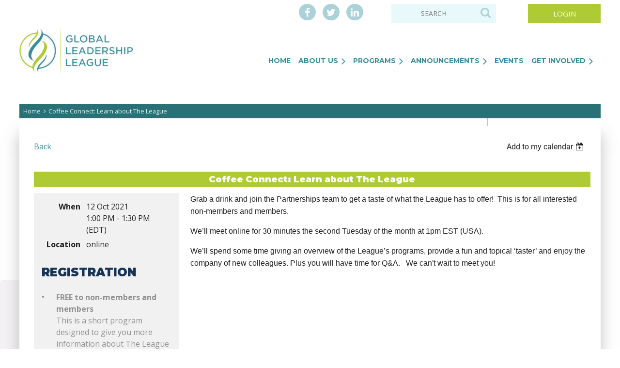

--- FILE ---
content_type: text/html; charset=utf-8
request_url: https://www.globalleadershipleague.com/event-4503969
body_size: 12644
content:
<!DOCTYPE html>
<html lang="en" class="no-js ">
	<head id="Head1">
		<link rel="stylesheet" type="text/css" href="https://kit-pro.fontawesome.com/releases/latest/css/pro.min.css" />
<meta name="viewport" content="width=device-width, initial-scale=1.0">
<link href="https://www.globalleadershipleague.com/BuiltTheme/casefile_guardian.v3.0/464cb38e/Styles/combined.css" rel="stylesheet" type="text/css" /><link href="https://www.globalleadershipleague.com/resources/theme/customStyles.css?t=637593547289230000" rel="stylesheet" type="text/css" /><link href="https://www.globalleadershipleague.com/resources/theme/user.css?t=637124800080000000" rel="stylesheet" type="text/css" /><link href="https://live-sf.wildapricot.org/WebUI/built9.12.1-8e232c8/scripts/public/react/index-84b33b4.css" rel="stylesheet" type="text/css" /><link href="https://live-sf.wildapricot.org/WebUI/built9.12.1-8e232c8/css/shared/ui/shared-ui-compiled.css" rel="stylesheet" type="text/css" /><script type="text/javascript" language="javascript" id="idJavaScriptEnvironment">var bonaPage_BuildVer='9.12.1-8e232c8';
var bonaPage_AdminBackendUrl = '/admin/';
var bonaPage_StatRes='https://live-sf.wildapricot.org/WebUI/';
var bonaPage_InternalPageType = { isUndefinedPage : false,isWebPage : false,isAdminPage : false,isDialogPage : false,isSystemPage : true,isErrorPage : false,isError404Page : false };
var bonaPage_PageView = { isAnonymousView : true,isMemberView : false,isAdminView : false };
var WidgetMode = 0;
var bonaPage_IsUserAnonymous = true;
var bonaPage_ThemeVer='464cb38e637124800080000000637593547289230000'; var bonaPage_ThemeId = 'casefile_guardian.v3.0'; var bonaPage_ThemeVersion = '3.0';
var bonaPage_id='18008'; version_id='';
if (bonaPage_InternalPageType && (bonaPage_InternalPageType.isSystemPage || bonaPage_InternalPageType.isWebPage) && window.self !== window.top) { var success = true; try { var tmp = top.location.href; if (!tmp) { top.location = self.location; } } catch (err) { try { if (self != top) { top.location = self.location; } } catch (err) { try { if (self != top) { top = self; } success = false; } catch (err) { success = false; } } success = false; } if (!success) { window.onload = function() { document.open('text/html', 'replace'); document.write('<ht'+'ml><he'+'ad></he'+'ad><bo'+'dy><h1>Wrong document context!</h1></bo'+'dy></ht'+'ml>'); document.close(); } } }
try { function waMetricsGlobalHandler(args) { if (WA.topWindow.waMetricsOuterGlobalHandler && typeof(WA.topWindow.waMetricsOuterGlobalHandler) === 'function') { WA.topWindow.waMetricsOuterGlobalHandler(args); }}} catch(err) {}
 try { if (parent && parent.BonaPage) parent.BonaPage.implementBonaPage(window); } catch (err) { }
try { document.write('<style type="text/css"> .WaHideIfJSEnabled, .HideIfJSEnabled { display: none; } </style>'); } catch(err) {}
var bonaPage_WebPackRootPath = 'https://live-sf.wildapricot.org/WebUI/built9.12.1-8e232c8/scripts/public/react/';</script><script type="text/javascript" language="javascript" src="https://live-sf.wildapricot.org/WebUI/built9.12.1-8e232c8/scripts/shared/bonapagetop/bonapagetop-compiled.js" id="idBonaPageTop"></script><script type="text/javascript" language="javascript" src="https://live-sf.wildapricot.org/WebUI/built9.12.1-8e232c8/scripts/public/react/index-84b33b4.js" id="ReactPublicJs"></script><script type="text/javascript" language="javascript" src="https://live-sf.wildapricot.org/WebUI/built9.12.1-8e232c8/scripts/shared/ui/shared-ui-compiled.js" id="idSharedJs"></script><script type="text/javascript" language="javascript" src="https://live-sf.wildapricot.org/WebUI/built9.12.1-8e232c8/General.js" id=""></script><script type="text/javascript" language="javascript" src="https://www.globalleadershipleague.com/BuiltTheme/casefile_guardian.v3.0/464cb38e/Scripts/combined.js" id=""></script><title>The Global Leadership League - Coffee Connect: Learn about The League</title>
<link href="https://fonts.googleapis.com/css?family=Montserrat:400,700,700i,800,800i,900,900i|Open+Sans:300,300i,400,400i,700,700i" rel="stylesheet"><link rel="search" type="application/opensearchdescription+xml" title="www.globalleadershipleague.com" href="/opensearch.ashx" /></head>
	<body id="PAGEID_18008" class="publicContentView LayoutSecondary">
<div class="mLayout layoutMain" id="mLayout">

<div class="mobilePanelContainer">
<div id="id_MobilePanel" data-componentId="MobilePanel" class="WaPlaceHolder WaPlaceHolderMobilePanel" style=""><div style=""><div id="id_cXOLKQ2" class="WaGadgetOnly WaGadgetMobilePanel  gadgetStyleNone" style="" data-componentId="cXOLKQ2" ><div class="mobilePanel">
	
	<div class="mobilePanelButton buttonMenu" title="Menu">Menu</div>
<div class="mobilePanelButton buttonLogin" title="Log in">Log in</div>
<div class="menuInner">
		<ul class="firstLevel">
<li class=" ">
	<div class="item">
		<a href="https://www.globalleadershipleague.com/" title="Home"><span>Home</span></a>
</div>
</li>
	
<li class=" dir">
	<div class="item">
		<a href="https://www.globalleadershipleague.com/About-Us" title="About Us"><span>About Us</span></a>
<ul class="secondLevel">
<li class=" ">
	<div class="item">
		<a href="https://www.globalleadershipleague.com/volunteer-team" title="Volunteer Team"><span>Volunteer Team</span></a>
</div>
</li>
	
<li class=" ">
	<div class="item">
		<a href="https://www.globalleadershipleague.com/Open-Leadership-Roles" title="Open Leadership Roles"><span>Open Leadership Roles</span></a>
</div>
</li>
	
<li class=" ">
	<div class="item">
		<a href="https://www.globalleadershipleague.com/sponsors" title="Sponsors"><span>Sponsors</span></a>
</div>
</li>
	
<li class=" ">
	<div class="item">
		<a href="https://www.globalleadershipleague.com/Contact" title="Contact"><span>Contact</span></a>
</div>
</li>
	
</ul>
</div>
</li>
	
<li class=" dir">
	<div class="item">
		<a href="https://www.globalleadershipleague.com/Programs" title="Programs"><span>Programs</span></a>
<ul class="secondLevel">
<li class=" ">
	<div class="item">
		<a href="https://www.globalleadershipleague.com/Summer-Series" title="Summer Series"><span>Summer Series</span></a>
</div>
</li>
	
</ul>
</div>
</li>
	
<li class=" dir">
	<div class="item">
		<a href="https://www.globalleadershipleague.com/Announcements" title="Announcements"><span>Announcements</span></a>
<ul class="secondLevel">
<li class=" ">
	<div class="item">
		<a href="https://www.globalleadershipleague.com/awards" title="Awards"><span>Awards</span></a>
</div>
</li>
	
<li class=" ">
	<div class="item">
		<a href="https://www.globalleadershipleague.com/Blog" title="Blog"><span>Blog</span></a>
</div>
</li>
	
<li class=" ">
	<div class="item">
		<a href="https://www.globalleadershipleague.com/In-the-Vault" title="In the Vault"><span>In the Vault</span></a>
</div>
</li>
	
<li class=" ">
	<div class="item">
		<a href="https://www.globalleadershipleague.com/Limelight-Interviews" title="Limelight Interviews"><span>Limelight Interviews</span></a>
</div>
</li>
	
<li class=" ">
	<div class="item">
		<a href="https://www.globalleadershipleague.com/Kudos" title="Kudos"><span>Kudos</span></a>
</div>
</li>
	
</ul>
</div>
</li>
	
<li class=" ">
	<div class="item">
		<a href="https://www.globalleadershipleague.com/Events" title="Events"><span>Events</span></a>
</div>
</li>
	
<li class=" dir">
	<div class="item">
		<a href="https://www.globalleadershipleague.com/Get-Involved" title="Get Involved"><span>Get Involved</span></a>
<ul class="secondLevel">
<li class=" ">
	<div class="item">
		<a href="https://www.globalleadershipleague.com/Join-Now" title="Join Now"><span>Join Now</span></a>
</div>
</li>
	
<li class=" ">
	<div class="item">
		<a href="https://www.globalleadershipleague.com/Membership-Q&amp;A" title="Membership Q&amp;A"><span>Membership Q&amp;A</span></a>
</div>
</li>
	
<li class=" ">
	<div class="item">
		<a href="https://www.globalleadershipleague.com/Stay-Connected" title="Stay Connected"><span>Stay Connected</span></a>
</div>
</li>
	
</ul>
</div>
</li>
	
</ul>
	</div>

	<div class="loginInner">
<div class="loginContainerForm oAuthIsfalse">
<form method="post" action="https://www.globalleadershipleague.com/Sys/Login" id="id_cXOLKQ2_form" class="generalLoginBox"  data-disableInAdminMode="true">
<input type="hidden" name="ReturnUrl" id="id_cXOLKQ2_returnUrl" value="">
				<input type="hidden" name="browserData" id="id_cXOLKQ2_browserField">
<div class="loginUserName">
<div class="loginUserNameTextBox">
		<input name="email" type="text" maxlength="100" placeholder="Email"  id="id_cXOLKQ2_userName" tabindex="1" class="emailTextBoxControl"/>
	</div>
</div><div class="loginPassword">
<div class="loginPasswordTextBox">
		<input name="password" type="password" placeholder="Password" maxlength="50" id="id_cXOLKQ2_password" tabindex="2" class="passwordTextBoxControl" autocomplete="off"/>
	</div>
</div> 
    <input id="g-recaptcha-invisible_cXOLKQ2" name="g-recaptcha-invisible" value="recaptcha" type="hidden"/> 
    <div id="recapcha_placeholder_cXOLKQ2" style="display:none"></div>
    <span id="idReCaptchaValidator_cXOLKQ2" errorMessage="Please verify that you are not a robot" style="display:none" validatorType="method" ></span>
    <script>
        $("#idReCaptchaValidator_cXOLKQ2").on( "wavalidate", function(event, validationResult) {
            if (grecaptcha.getResponse(widgetId_cXOLKQ2).length == 0){
                grecaptcha.execute(widgetId_cXOLKQ2);	
                validationResult.shouldStopValidation = true;
                return;
            }

            validationResult.result = true;
        });
  
            var widgetId_cXOLKQ2;

            var onloadCallback_cXOLKQ2 = function() {
                // Renders the HTML element with id 'recapcha_placeholder_cXOLKQ2' as a reCAPTCHA widget.
                // The id of the reCAPTCHA widget is assigned to 'widgetId_cXOLKQ2'.
                widgetId_cXOLKQ2 = grecaptcha.render('recapcha_placeholder_cXOLKQ2', {
                'sitekey' : '6LfmM_UhAAAAAJSHT-BwkAlQgN0mMViOmaK7oEIV',
                'size': 'invisible',
                'callback': function(){
                    document.getElementById('g-recaptcha-invisible_cXOLKQ2').form.submit();
                },
                'theme' : 'light'
            });
        };
    </script>
	
    <script src="https://www.google.com/recaptcha/api.js?onload=onloadCallback_cXOLKQ2&render=explicit" async defer></script>

 <div class="loginActionRememberMe">
		<input id="id_cXOLKQ2_rememberMe" type="checkbox" name="rememberMe" tabindex="3" class="rememberMeCheckboxControl"/>
		<label for="id_cXOLKQ2_rememberMe">Remember me</label>
	</div>
<div class="loginPasswordForgot">
		<a href="https://www.globalleadershipleague.com/Sys/ResetPasswordRequest">Forgot password</a>
	</div>
<div class="loginAction">
	<input type="submit" name="ctl03$ctl02$loginViewControl$loginControl$Login" value="Log in" id="id_cXOLKQ2_loginAction" onclick="if (!browserInfo.clientCookiesEnabled()) {alert('Warning: browser cookies disabled. Please enable them to use this website.'); return false;}" tabindex="4" class="loginButton loginButtonControl"/>
</div></form></div>
</div>

</div>

<script type="text/javascript">

jq$(function()
{
	var gadget = jq$('#id_cXOLKQ2'),
		menuContainer = gadget.find('.menuInner'),
		loginContainer = gadget.find('.loginInner');

	gadget.find('.buttonMenu').on("click",function()
	{
		menuContainer.toggle();
		loginContainer.hide();
		jq$(this).toggleClass('active');
        jq$('.buttonLogin').removeClass('active');
		return false;
	});

	gadget.find('.buttonLogin').on("click",function()
	{
		loginContainer.toggle();
		menuContainer.hide();
		jq$(this).toggleClass('active');
        jq$('.buttonMenu').removeClass('active');
		return false;
	});

	gadget.find('.mobilePanel').on("click",function(event)
	{
        if( !(jq$(event.target).parents('.loginInner').size() || event.target.className == 'loginInner') )
        {
            menuContainer.hide();
            loginContainer.hide();
            jq$('.buttonLogin').removeClass('active');
            jq$('.buttonMenu').removeClass('active');
        }

        event.stopPropagation();
	});

	jq$('body').on("click",function()
	{
		menuContainer.hide();
		loginContainer.hide();
		jq$('.buttonLogin').removeClass('active');
        jq$('.buttonMenu').removeClass('active');
	});


	// login
	var browserField = document.getElementById('id_cXOLKQ2' + '_browserField');

	if (browserField)
	{
		browserField.value = browserInfo.getBrowserCapabilitiesData();
	}

	jq$('#id_cXOLKQ2' + '_form').FormValidate();
	jq$('.WaGadgetMobilePanel form').attr('data-disableInAdminMode', 'false');

});

</script></div></div>
</div></div>

		<!-- header zone -->
		<div class="zonePlace zoneHeader1">
<div id="id_Header" data-componentId="Header" class="WaPlaceHolder WaPlaceHolderHeader" style=""><div style="padding-top:8px;"><div id="id_FCzB2EY" data-componentId="FCzB2EY" class="WaLayoutContainerOnly" style=""><table cellspacing="0" cellpadding="0" class="WaLayoutTable" style=""><tr data-componentId="FCzB2EY_row" class="WaLayoutRow"><td id="id_pSXdnNk" data-componentId="pSXdnNk" class="WaLayoutItem" style="width:44%;"></td><td style="" data-componentId="pSXdnNk_separator" class="WaLayoutSeparator"><div style="width: inherit;"></div></td><td id="id_LKanMqr" data-componentId="LKanMqr" class="WaLayoutItem" style="width:20%;"><div id="id_vrr64IO" class="WaLayoutPlaceHolder placeHolderContainer" data-componentId="vrr64IO" style=""><div style=""><div id="id_eocXepS" class="WaGadgetOnly WaGadgetSocialProfile non-mobile socialProfileStyle002" style="" data-componentId="eocXepS" ><div class="gadgetStyleBody " style=""  data-areaHeight="auto">
<ul class="orientationHorizontal  alignCenter" >


<li>
				<a href="https://www.facebook.com/GlobalLeadershipLeague/" title="Facebook" class="Facebook" target="_blank"></a>
			</li>
<li>
				<a href="https://x.com/wildapricot" title="X" class="X" target="_blank"></a>
			</li>
<li>
				<a href="https://www.linkedin.com/company/globalleadershipleague" title="LinkedIn" class="LinkedIn" target="_blank"></a>
			</li>
		
</ul>

</div>
</div></div></div></td><td style="" data-componentId="LKanMqr_separator" class="WaLayoutSeparator"><div style="width: inherit;"></div></td><td id="id_zNZqRbC" data-componentId="zNZqRbC" class="WaLayoutItem" style="width:18%;"><div id="id_mmZgCHF" class="WaLayoutPlaceHolder placeHolderContainer" data-componentId="mmZgCHF" style=""><div style=""><div id="id_Fb8l2F8" class="WaGadgetOnly WaGadgetSiteSearch  searchStyle001" style="" data-componentId="Fb8l2F8" ><div class="gadgetStyleBody " style=""  data-areaHeight="auto">
<div class="searchBoxOuter alignCenter">
		<div class="searchBox">
<form method="post" action="https://www.globalleadershipleague.com/Sys/Search" id="id_Fb8l2F8_form" class="generalSearchBox"  data-disableInAdminMode="true">
<span class="searchBoxFieldContainer">
				<input class="searchBoxField" type="text" name="searchString" id="idid_Fb8l2F8_searchBox" value="" maxlength="300" autocomplete="off" placeholder="SEARCH">
				<a class="searchBoxButton" id="idid_Fb8l2F8_searchButton">Search</a>
			</span>
<div class="autoSuggestionBox" id="idid_Fb8l2F8_resultDiv"></div>
</form></div>
	</div>
	<script type="text/javascript">
		(function(){

			function init()
			{
				var model = {};
				model.gadgetId = 'idid_Fb8l2F8';
				model.searchBoxId = 'idid_Fb8l2F8_searchBox';
				model.searchBoxButton = 'idid_Fb8l2F8_searchButton';
				model.resultDivId = 'idid_Fb8l2F8_resultDiv';
				model.selectedTypes = '7';
				model.searchTemplate = 'https://www.globalleadershipleague.com/Sys/Search?q={0}&types={1}&page={2}';
				model.searchActionUrl = '/Sys/Search/DoSearch';
				model.GoToSearchPageTextTemplate = 'Search for &#39;{0}&#39;';
				model.autoSuggest = true;
				var WASiteSearch = new WASiteSearchGadget(model);
			}

			jq$(document).ready(init);
		}) ();
	</script>
</div>
</div></div></div></td><td style="" data-componentId="zNZqRbC_separator" class="WaLayoutSeparator"><div style="width: inherit;"></div></td><td id="id_jRrgNpq" data-componentId="jRrgNpq" class="WaLayoutItem" style="width:18%;"><div id="id_Df4ONOS" class="WaLayoutPlaceHolder placeHolderContainer" data-componentId="Df4ONOS" style=""><div style=""><div id="id_OfjfnR4" class="WaGadgetOnly WaGadgetLoginForm non-mobile LoginFormStyle001" style="" data-componentId="OfjfnR4" ><div class="loginContainer alignRight">
  <div class="loginContainerInner">
    <a id="id_OfjfnR4_loginLink" class="loginLink">Log in</a>
    <div id="id_OfjfnR4_loginContainer" class="loginPanel">
      <div class="loginContainerForm oAuthIsfalse">
        <div class="loginContainerFormInner">
          <form method="post" action="https://www.globalleadershipleague.com/Sys/Login" id="id_OfjfnR4_form" class="generalLoginBox"  data-disableInAdminMode="true">
<input type="hidden" name="ReturnUrl" id="id_OfjfnR4_returnUrl" value="">
            <input type="hidden" name="CurrentUrl" id="id_OfjfnR4_currentUrl" value="/event-4503969">
            <input type="hidden" name="browserData" id="id_OfjfnR4_browserField">
            <div class="loginUserName">
<div class="loginUserNameTextBox">
		<input name="email" type="text" maxlength="100" placeholder="Email"  id="id_OfjfnR4_userName" tabindex="1" class="emailTextBoxControl"/>
	</div>
</div><div class="loginPassword">
    <div class="loginPasswordTextBox">
		<div class="password-wrapper">
			<input 
				name="password" 
				type="password" 
placeholder="Password" 
				maxlength="50" 
				id="id_OfjfnR4_password" 
				tabindex="2" 
				class="passwordTextBoxControl" 
				autocomplete="off"
			/>
			<i class="fa fa-eye-slash toggle-password" toggle="#id_OfjfnR4_password"></i>
		</div>
    </div>
</div>
<script>
  if (!window.__passwordToggleInitialized) {
    window.__passwordToggleInitialized = true;

    $(document).ready(function () {
      $('.toggle-password').each(function () {
        const $icon = $(this);
        const selector = $icon.attr('toggle');
        if (!selector) return;

        const $input = selector.startsWith('#') ? $(selector) : $('#' + selector);
        if (!$input.length) return;

        $icon.on('click', function () {
          try {
            const inputEl = $input[0];
            const currentType = inputEl.getAttribute('type');

            if (currentType === 'password') {
              inputEl.setAttribute('type', 'text');
              $icon.removeClass('fa-eye-slash').addClass('fa-eye');
            } else {
              inputEl.setAttribute('type', 'password');
              $icon.removeClass('fa-eye').addClass('fa-eye-slash');
            }
          } catch (err) {
            console.warn('Password toggle error:', err.message);
          }
        });
      });
    });
  }
</script>
	  
             
    <input id="g-recaptcha-invisible_OfjfnR4" name="g-recaptcha-invisible" value="recaptcha" type="hidden"/> 
    <div id="recapcha_placeholder_OfjfnR4" style="display:none"></div>
    <span id="idReCaptchaValidator_OfjfnR4" errorMessage="Please verify that you are not a robot" style="display:none" validatorType="method" ></span>
    <script>
        $("#idReCaptchaValidator_OfjfnR4").on( "wavalidate", function(event, validationResult) {
            if (grecaptcha.getResponse(widgetId_OfjfnR4).length == 0){
                grecaptcha.execute(widgetId_OfjfnR4);	
                validationResult.shouldStopValidation = true;
                return;
            }

            validationResult.result = true;
        });
  
            var widgetId_OfjfnR4;

            var onloadCallback_OfjfnR4 = function() {
                // Renders the HTML element with id 'recapcha_placeholder_OfjfnR4' as a reCAPTCHA widget.
                // The id of the reCAPTCHA widget is assigned to 'widgetId_OfjfnR4'.
                widgetId_OfjfnR4 = grecaptcha.render('recapcha_placeholder_OfjfnR4', {
                'sitekey' : '6LfmM_UhAAAAAJSHT-BwkAlQgN0mMViOmaK7oEIV',
                'size': 'invisible',
                'callback': function(){
                    document.getElementById('g-recaptcha-invisible_OfjfnR4').form.submit();
                },
                'theme' : 'light'
            });
        };
    </script>
	
    <script src="https://www.google.com/recaptcha/api.js?onload=onloadCallback_OfjfnR4&render=explicit" async defer></script>

  
      <div class="loginActionRememberMe">
		<input id="id_OfjfnR4_rememberMe" type="checkbox" name="rememberMe" tabindex="3" class="rememberMeCheckboxControl"/>
		<label for="id_OfjfnR4_rememberMe">Remember me</label>
	</div>
<div class="loginAction">
	<input type="submit" name="ctl03$ctl02$loginViewControl$loginControl$Login" value="Log in" id="id_OfjfnR4_loginAction" onclick="if (!WA.isWidgetMode && !browserInfo.clientCookiesEnabled()) {alert('Warning: browser cookies disabled. Please enable them to use this website.'); return false;}" tabindex="4" class="loginButton loginButtonControl"/>
</div><div class="loginPasswordForgot">
		<a rel="nofollow" href="https://www.globalleadershipleague.com/Sys/ResetPasswordRequest">Forgot password</a>
	</div>
</form></div>
      </div>
    </div>
  </div>
</div>
<script>
  jq$(function() {
    var gadgetId = jq$('#id_OfjfnR4'),
        containerBox = gadgetId.find('.loginPanel'),
        loginLink = gadgetId.find('.loginLink'),
        transitionTime = 300;

    containerBox.isOpening = false;

    loginLink.on('click', function(e) {
      if (containerBox.css("visibility") == 'visible') {
        loginLink.removeClass('hover');
        containerBox.animate({ 'opacity': '0' }, transitionTime, function() {
          containerBox.css('visibility','hidden');
          containerBox.css('display','none');
        });
      } else {
        loginLink.addClass('hover');
        containerBox.isOpening = true;
        containerBox.css('display','block');
        containerBox.css('visibility','visible');
        containerBox.animate({ 'opacity': '1' }, transitionTime, function() {
          containerBox.isOpening = false;
        });
      }
    });

    containerBox.on('click', function(e) { e.stopPropagation(); });

    jq$('body').on('click',function() {
      if (containerBox.css("visibility") == 'visible' && !containerBox.isOpening) {
        loginLink.removeClass('hover');
        containerBox.animate({ 'opacity': '0' }, transitionTime, function() {
          containerBox.css('visibility','hidden');
          containerBox.css('display','none');
        });
      }
    });

    var browserField = document.getElementById('id_OfjfnR4' + '_browserField');

    if (browserField) {
      browserField.value = browserInfo.getBrowserCapabilitiesData();
    }

    jq$('#id_OfjfnR4' + '_form').FormValidate();
    jq$('.WaGadgetLoginForm form').attr('data-disableInAdminMode', 'false');
  });
</script>
</div></div></div></td></tr></table> </div></div>
</div></div>
		<div class="zonePlace zoneHeader2">
<div id="id_Header1" data-componentId="Header1" class="WaPlaceHolder WaPlaceHolderHeader1" style=""><div style="padding-top:8px;"><div id="id_77GIjC1" data-componentId="77GIjC1" class="WaLayoutContainerOnly" style=""><table cellspacing="0" cellpadding="0" class="WaLayoutTable" style=""><tr data-componentId="77GIjC1_row" class="WaLayoutRow"><td id="id_N71QKIR" data-componentId="N71QKIR" class="WaLayoutItem" style="width:20%;"><div id="id_ZGNcPCF" class="WaLayoutPlaceHolder placeHolderContainer" data-componentId="ZGNcPCF" style=""><div style=""><div id="id_42Mu9tv" class="WaGadgetOnly WaGadgetContent  gadgetStyleNone" style="margin-bottom:0px;background-color:#FFFFFF;" data-componentId="42Mu9tv" ><div class="gadgetStyleBody gadgetContentEditableArea" style="" data-editableArea="0" data-areaHeight="auto">
<p align="center"><a href="/"><img src="/resources/Pictures/global-leadership-league-logo.png" alt="Global Leadership League" title="Global Leadership League" width="258" height="107" border="0"></a></p><a href="#" id="back-to-top" title="Back to top" name="back-to-top">↑</a></div>
</div></div></div></td><td style="width:30px;" data-componentId="N71QKIR_separator" class="WaLayoutSeparator"><div style="width: inherit;"></div></td><td id="id_cKFXEmv" data-componentId="cKFXEmv" class="WaLayoutItem" style="width:80%;"><div id="id_Au92Srr" class="WaLayoutPlaceHolder placeHolderContainer" data-componentId="Au92Srr" style=""><div style=""><div id="id_6NfRKGL" class="WaGadgetOnly WaGadgetMenuHorizontal  HorizontalMenuStyle001" style="margin-top:50px;" data-componentId="6NfRKGL" ><div class="stickyMenu">
	<div class="menuBackground"></div>
	<div class="menuInner">
		<ul class="firstLevel">
<li class=" ">
	<div class="item">
		<a href="https://www.globalleadershipleague.com/" title="Home"><span>Home</span></a>
</div>
</li>
	
<li class=" dir">
	<div class="item">
		<a href="https://www.globalleadershipleague.com/About-Us" title="About Us"><span>About Us</span></a>
<ul class="secondLevel">
<li class=" ">
	<div class="item">
		<a href="https://www.globalleadershipleague.com/volunteer-team" title="Volunteer Team"><span>Volunteer Team</span></a>
</div>
</li>
	
<li class=" ">
	<div class="item">
		<a href="https://www.globalleadershipleague.com/Open-Leadership-Roles" title="Open Leadership Roles"><span>Open Leadership Roles</span></a>
</div>
</li>
	
<li class=" ">
	<div class="item">
		<a href="https://www.globalleadershipleague.com/sponsors" title="Sponsors"><span>Sponsors</span></a>
</div>
</li>
	
<li class=" ">
	<div class="item">
		<a href="https://www.globalleadershipleague.com/Contact" title="Contact"><span>Contact</span></a>
</div>
</li>
	
</ul>
</div>
</li>
	
<li class=" dir">
	<div class="item">
		<a href="https://www.globalleadershipleague.com/Programs" title="Programs"><span>Programs</span></a>
<ul class="secondLevel">
<li class=" ">
	<div class="item">
		<a href="https://www.globalleadershipleague.com/Summer-Series" title="Summer Series"><span>Summer Series</span></a>
</div>
</li>
	
</ul>
</div>
</li>
	
<li class=" dir">
	<div class="item">
		<a href="https://www.globalleadershipleague.com/Announcements" title="Announcements"><span>Announcements</span></a>
<ul class="secondLevel">
<li class=" ">
	<div class="item">
		<a href="https://www.globalleadershipleague.com/awards" title="Awards"><span>Awards</span></a>
</div>
</li>
	
<li class=" ">
	<div class="item">
		<a href="https://www.globalleadershipleague.com/Blog" title="Blog"><span>Blog</span></a>
</div>
</li>
	
<li class=" ">
	<div class="item">
		<a href="https://www.globalleadershipleague.com/In-the-Vault" title="In the Vault"><span>In the Vault</span></a>
</div>
</li>
	
<li class=" ">
	<div class="item">
		<a href="https://www.globalleadershipleague.com/Limelight-Interviews" title="Limelight Interviews"><span>Limelight Interviews</span></a>
</div>
</li>
	
<li class=" ">
	<div class="item">
		<a href="https://www.globalleadershipleague.com/Kudos" title="Kudos"><span>Kudos</span></a>
</div>
</li>
	
</ul>
</div>
</li>
	
<li class=" ">
	<div class="item">
		<a href="https://www.globalleadershipleague.com/Events" title="Events"><span>Events</span></a>
</div>
</li>
	
<li class=" dir">
	<div class="item">
		<a href="https://www.globalleadershipleague.com/Get-Involved" title="Get Involved"><span>Get Involved</span></a>
<ul class="secondLevel">
<li class=" ">
	<div class="item">
		<a href="https://www.globalleadershipleague.com/Join-Now" title="Join Now"><span>Join Now</span></a>
</div>
</li>
	
<li class=" ">
	<div class="item">
		<a href="https://www.globalleadershipleague.com/Membership-Q&amp;A" title="Membership Q&amp;A"><span>Membership Q&amp;A</span></a>
</div>
</li>
	
<li class=" ">
	<div class="item">
		<a href="https://www.globalleadershipleague.com/Stay-Connected" title="Stay Connected"><span>Stay Connected</span></a>
</div>
</li>
	
</ul>
</div>
</li>
	
</ul>
	</div>
</div>

<script type="text/javascript">
	jq$(function() {
		WebFont.load({
			custom: {
				families: ['Lato', 'Lato']
			},
			active: function(){
				resizeMenu();
			}
		});

		var gadgetHorMenu = jq$('#id_6NfRKGL'),
			gadgetHorMenuContainer = gadgetHorMenu.find('.menuInner'),
			firstLevelMenu = gadgetHorMenu.find('ul.firstLevel'),
			holderInitialMenu = firstLevelMenu.children(),
			outsideItems = null,
			phantomElement = '<li class="phantom"><div class="item"><a href="#"><span>&#x2261;</span></a><ul class="secondLevel"></ul></div></li>',
			placeHolder = gadgetHorMenu.parents('.WaLayoutPlaceHolder'),
			placeHolderId = placeHolder && placeHolder.attr('data-componentId'),
			mobileState = false,
			isTouchSupported = !!(('ontouchstart' in window) || (window.DocumentTouch && document instanceof DocumentTouch) || (navigator.msPointerEnabled && navigator.msMaxTouchPoints));


		function resizeMenu()
		{
			var i,
				len,
				fitMenuWidth = 0,
				menuItemPhantomWidth = 80;

			firstLevelMenu.html(holderInitialMenu).removeClass('adapted').css({ width: 'auto' }); // restore initial menu

			if (firstLevelMenu.width() > gadgetHorMenuContainer.width()) { // if menu oversize
				menuItemPhantomWidth = firstLevelMenu.addClass('adapted').append(phantomElement).children('.phantom').width();

				for (i = 0, len = holderInitialMenu.size(); i <= len; i++) {
					fitMenuWidth += jq$(holderInitialMenu.get(i)).width();

					if (fitMenuWidth + menuItemPhantomWidth > gadgetHorMenuContainer.width()) {
						outsideItems = firstLevelMenu.children(':gt('+(i-1)+'):not(.phantom)').remove();
						firstLevelMenu.find('.phantom > .item > ul').append( outsideItems);
						gadgetHorMenuContainer.css('overflow','visible');
						break;
					}
				}
				gadgetHorMenu.find('.phantom > .item > a').click(function() { return false; });
			}

			disableFirstTouch();

			firstLevelMenu.css('width', ''); // restore initial menu width
			firstLevelMenu.children().removeClass('last-child').eq(-1).addClass('last-child'); // add last-child mark
		}

		jq$(window).resize(function() {
			resizeMenu();
		});

		jq$(window).bind('mousewheel', function(event) {
			if (event.originalEvent.wheelDelta >= 0) {
				resizeMenu();
			}
		});

		function onLayoutColumnResized(sender, args) {
			args = args || {};

			if (placeHolderId && (placeHolderId == args.leftColPlaceHolderId || placeHolderId == args.rightColPlaceHolderId)) {
				resizeMenu();
			}
		}

		function onSidebarResized() {
			resizeMenu();
		}

		BonaPage.addPageStateHandler(BonaPage.PAGE_PARSED, function() { WA.Gadgets.LayoutColumnResized.addHandler(onLayoutColumnResized); });
		BonaPage.addPageStateHandler(BonaPage.PAGE_UNLOADED, function() { WA.Gadgets.LayoutColumnResized.removeHandler(onLayoutColumnResized); });
		BonaPage.addPageStateHandler(BonaPage.PAGE_PARSED, function() { WA.Gadgets.SidebarResized.addHandler(onSidebarResized); });
		BonaPage.addPageStateHandler(BonaPage.PAGE_UNLOADED, function() { WA.Gadgets.SidebarResized.removeHandler(onSidebarResized); });

        function disableFirstTouch()
        {
          if (!isTouchSupported) return;

          jq$('#id_6NfRKGL').find('.menuInner li.dir > .item > a').on('click', function(event) {
            if (!this.touchCounter)
              this.touchCounter = 0;

            if (this.touchCounter >= 1) {
              this.touchCounter = 0;
              return true;
            }

            this.touchCounter++;

            if (!mobileState) {
              WA.stopEventDefault(event);
            }
          });

          jq$('#id_6NfRKGL').find('.menuInner li.dir > .item > a').on('mouseout', function(event) {
            if (!this.touchCounter)
              this.touchCounter = 0;
            this.touchCounter = 0;
          });
        }

        disableFirstTouch();

	});
</script></div></div></div></td></tr></table> </div></div>
</div></div>
		<div class="zonePlace zoneHeader3">
</div>
		<!-- /header zone -->

<!-- content zone -->
	<div class="zonePlace zoneContent">
<div id="id_Content" data-componentId="Content" class="WaPlaceHolder WaPlaceHolderContent" style=""><div style=""><div id="id_xwN8Isw" class="WaGadgetFirst WaGadgetBreadcrumbs  gadgetStyle002" style="" data-componentId="xwN8Isw" ><div class="gadgetStyleBody " style="padding-top:5px;padding-bottom:5px;"  data-areaHeight="auto">
<ul>
<li><a href="https://www.globalleadershipleague.com/">Home</a></li>
<li class="last">Coffee Connect: Learn about The League</li>
</ul>
</div>
</div><div id="id_JjAeK5B" data-componentId="JjAeK5B" class="WaLayoutContainer" style="background-color:#FFFFFF;"><table cellspacing="0" cellpadding="0" class="WaLayoutTable" style=""><tr data-componentId="JjAeK5B_row" class="WaLayoutRow"><td id="id_8YdSGWn" data-componentId="8YdSGWn" class="WaLayoutItem" style="background-color:#FFFFFF;width:100%;"></td></tr></table> </div><div id="id_UzYJ3gw" data-componentId="UzYJ3gw" class="WaLayoutContainer" style="box-shadow: 0 35px 30px rgba(136,136,136,.5);background-color:#FFFFFF;"><table cellspacing="0" cellpadding="0" class="WaLayoutTable" style=""><tr data-componentId="UzYJ3gw_row" class="WaLayoutRow"><td id="id_94BzPoE" data-componentId="94BzPoE" class="WaLayoutItem" style="background-color:#FFFFFF;width:80%;"></td><td style="width:30px;" data-componentId="94BzPoE_separator" class="WaLayoutSeparator"><div style="width: inherit;"></div></td><td id="id_Zz8lr7f" data-componentId="Zz8lr7f" class="WaLayoutItem" style="background-color:#FFFFFF;width:20%;"><div id="id_SaDi9vb" class="WaLayoutPlaceHolder placeHolderContainer" data-componentId="SaDi9vb" style=""><div style=""><div id="id_S561Xeo" class="WaGadgetOnly WaGadgetMenuVertical non-mobile VerticalMenuStyle001" style="margin-bottom:0px;" data-componentId="S561Xeo" ><div class="menuInner">
	<ul class="firstLevel alignRight">
</ul>
</div></div></div></div></td></tr></table> </div><div id="id_DZZkEkN" data-componentId="DZZkEkN" class="WaLayoutContainer" style="box-shadow: 0 30px 30px rgba(136,136,136,.5);background-color:#FFFFFF;"><table cellspacing="0" cellpadding="0" class="WaLayoutTable" style=""><tr data-componentId="DZZkEkN_row" class="WaLayoutRow"><td id="id_TB48PSB" data-componentId="TB48PSB" class="WaLayoutItem" style="width:100%;"><div id="id_U7s2iyf" class="WaLayoutPlaceHolder placeHolderContainer" data-componentId="U7s2iyf" style=""><div style="padding-top:30px;padding-right:30px;padding-bottom:30px;padding-left:30px;"><div id="id_HdIIETy" class="WaGadgetFirst WaGadgetEvents  gadgetStyleNone WaGadgetEventsStateDetails" style="" data-componentId="HdIIETy" >



<form method="post" action="" id="form">
<div class="aspNetHidden">
<input type="hidden" name="__VIEWSTATE" id="__VIEWSTATE" value="ysBUVQS7edz9Ucw5b6/dbAZ9kDeAuMbGUZLEeHUEW1D5ZxjA5zt2xs/[base64]" />
</div>

    
    <input type="hidden" name="FunctionalBlock1$contentModeHidden" id="FunctionalBlock1_contentModeHidden" value="1" />



       
  <div id="idEventsTitleMainContainer" class="pageTitleOuterContainer">
    <div id="idEventBackContainer" class="pageBackContainer">
      <a id="FunctionalBlock1_ctl00_eventPageViewBase_ctl00_ctl00_back" class="eventBackLink" href="javascript: history.back();">Back</a>
    </div>
      
    <div id="idEventViewSwitcher" class="pageViewSwitcherOuterContainer">
      
<div class="cornersContainer"><div class="topCorners"><div class="c1"></div><div class="c2"></div><div class="c3"></div><div class="c4"></div><div class="c5"></div></div></div>
  <div class="pageViewSwitcherContainer"><div class="d1"><div class="d2"><div class="d3"><div class="d4"><div class="d5"><div class="d6"><div class="d7"><div class="d8"><div class="d9"><div class="inner">
    <div id="init-add-event-to-calendar-dropdown-4503969" class="semantic-ui" style="color: inherit; background: transparent;"></div>
    <script>
      function initAddEventToCalendarDropDown4503969()
      {
        if (typeof window.initAddEventToCalendarDropDown !== 'function') { return; }
      
        const domNodeId = 'init-add-event-to-calendar-dropdown-4503969';
        const event = {
          id: '4503969',
          title: 'Coffee Connect: Learn about The League',
          description: 'Grab a drink and join the Partnerships team to get a taste of what the League has to offer!  This is for all interested non-members and members.      We’ll meet online for 30 minutes the second Tuesday of the month at 1pm EST (USA).      We’ll spend some time giving an overview of the League’s programs, provide a fun and topical ‘taster’ and enjoy the company of new colleagues. Plus you will have time for Q&amp;amp;A.   We can&amp;#39;t wait to meet you!     '.replace(/\r+/g, ''),
          location: 'online',
          url: window.location.href,
          allDay: 'True' === 'False',
          start: '2021-10-12T17:00:00Z', 
          end: '2021-10-12T17:30:00Z',
          sessions: [{"title":"Coffee Connect: Learn about The League","start":"2021-10-12T17:00:00Z","end":"2021-10-12T17:30:00Z","allDay":false}]
        };
      
        window.initAddEventToCalendarDropDown(event, domNodeId);
      }    
    
      window.BonaPage.addPageStateHandler(window.BonaPage.PAGE_PARSED, initAddEventToCalendarDropDown4503969);

    </script>
  </div></div></div></div></div></div></div></div></div></div></div>
<div class="cornersContainer"><div class="bottomCorners"><div class="c5"></div><div class="c4"></div><div class="c3"></div><div class="c2"></div><div class="c1"></div></div></div>

    </div>
    <div class="pageTitleContainer eventsTitleContainer">
      <h1 class="pageTitle SystemPageTitle">
        Coffee Connect: Learn about The League
      </h1>
    </div>
  </div>
      

      


<div class="boxOuterContainer boxBaseView"><div class="cornersContainer"><div class="topCorners"><div class="c1"></div><div class="c2"></div><div class="c3"></div><div class="c4"></div><div class="c5"></div><!--[if gt IE 6]><!--><div class="r1"><div class="r2"><div class="r3"><div class="r4"><div class="r5"></div></div></div></div></div><!--<![endif]--></div></div><div  class="boxContainer"><div class="d1"><div class="d2"><div class="d3"><div class="d4"><div class="d5"><div class="d6"><div class="d7"><div class="d8"><div class="d9"><div class="inner">
      
    <div class="boxBodyOuterContainer"><div class="cornersContainer"><div class="topCorners"><div class="c1"></div><div class="c2"></div><div class="c3"></div><div class="c4"></div><div class="c5"></div><!--[if gt IE 6]><!--><div class="r1"><div class="r2"><div class="r3"><div class="r4"><div class="r5"></div></div></div></div></div><!--<![endif]--></div></div><div  class="boxBodyContainer"><div class="d1"><div class="d2"><div class="d3"><div class="d4"><div class="d5"><div class="d6"><div class="d7"><div class="d8"><div class="d9"><div class="inner">
          
        <div class="boxBodyInfoOuterContainer boxBodyInfoViewFill"><div class="cornersContainer"><div class="topCorners"><div class="c1"></div><div class="c2"></div><div class="c3"></div><div class="c4"></div><div class="c5"></div><!--[if gt IE 6]><!--><div class="r1"><div class="r2"><div class="r3"><div class="r4"><div class="r5"></div></div></div></div></div><!--<![endif]--></div></div><div  class="boxBodyInfoContainer"><div class="d1"><div class="d2"><div class="d3"><div class="d4"><div class="d5"><div class="d6"><div class="d7"><div class="d8"><div class="d9"><div class="inner">
              
            

<div class="boxInfoContainer">
  <ul class="boxInfo">
    <li class="eventInfoStartDate">
      <label class="eventInfoBoxLabel">When</label>
      <div class="eventInfoBoxValue"><strong>12 Oct 2021</strong></div>
    </li>
    <li id="FunctionalBlock1_ctl00_eventPageViewBase_ctl00_ctl00_eventInfoBox_startTimeLi" class="eventInfoStartTime">
      <label class="eventInfoBoxLabel">&nbsp;</label>
      <div class="eventInfoBoxValue"><span><div id="FunctionalBlock1_ctl00_eventPageViewBase_ctl00_ctl00_eventInfoBox_startTimeLocalizePanel" client-tz-item="America/New_York" client-tz-formatted=" (EDT)">
	1:00 PM - 1:30 PM
</div></span></div>
    </li>
    
    
    
    
    <li id="FunctionalBlock1_ctl00_eventPageViewBase_ctl00_ctl00_eventInfoBox_locationLi" class="eventInfoLocation">
      <label class="eventInfoBoxLabel">Location</label>
      <div class="eventInfoBoxValue"><span>online</span></div>
    </li>
    
    
  </ul>
</div>

            
<div class="registrationInfoContainer">
  
    <h4 id="idRegistrationInfo" class="infoTitle">Registration</h4>
    <div class="infoText"></div>
  
  
    <ul class="registrationInfo">
  
    <li id="FunctionalBlock1_ctl00_eventPageViewBase_ctl00_ctl00_eventRegistrationTypesView_registrationTypesRepeater_ctl01_regTypeLi" class="disabled" title="Available from 23 Sep 2021 through 12 Oct 2021
">
      <label class="regTypeLiLabel">
        <strong>
          FREE to non-members and members
        </strong>
        
        
      </label>
      <div class="regTypeLiValue">
        <span class="regTypeLiValueSpan">
          This is a short program designed to give you more information about The League
        </span>
      </div>
    </li>
  
    </ul>  
  
</div>

              
            
              
            <div id="FunctionalBlock1_ctl00_eventPageViewBase_ctl00_ctl00_regTypeHr" class="regTypeHr" style="clear: both;"><hr /></div>

            
                
            
<div class="boxActionContainer">
  <div class="inner">
    
    
    
    
      <div class="infoRegistrationIsClosed">Registration is closed</div>
    
    
  </div>
</div>
              
          <div class="clearEndContainer"></div></div></div></div></div></div></div></div></div></div></div></div><div class="cornersContainer"><div class="bottomCorners"><!--[if gt IE 6]><!--><div class="r1"><div class="r2"><div class="r3"><div class="r4"><div class="r5"></div></div></div></div></div><!--<![endif]--><div class="c5"></div><div class="c4"></div><div class="c3"></div><div class="c2"></div><div class="c1"></div></div></div></div>

          <div class="boxBodyContentOuterContainer"><div class="cornersContainer"><div class="topCorners"><div class="c1"></div><div class="c2"></div><div class="c3"></div><div class="c4"></div><div class="c5"></div><!--[if gt IE 6]><!--><div class="r1"><div class="r2"><div class="r3"><div class="r4"><div class="r5"></div></div></div></div></div><!--<![endif]--></div></div><div  class="boxBodyContentContainer fixedHeight"><div class="d1"><div class="d2"><div class="d3"><div class="d4"><div class="d5"><div class="d6"><div class="d7"><div class="d8"><div class="d9"><div class="inner gadgetEventEditableArea">
                  <p style="margin-bottom:12.0pt"><span style="font-family:&quot;Arial&quot;,sans-serif">Grab a drink and join the Partnerships team to get a taste of what the League has to offer!&nbsp; This is for all interested non-members and members.&nbsp;&nbsp;</span></p>

<p style="margin-bottom:12.0pt"><span style="font-family:&quot;Arial&quot;,sans-serif">We’ll meet online for 30 minutes the second Tuesday of the month at 1pm EST (USA).&nbsp;&nbsp;</span></p>

<p style="margin-bottom:12.0pt"><span style="font-family:&quot;Arial&quot;,sans-serif">We’ll spend some time giving an overview of the League’s programs, provide a fun and topical ‘taster’ and enjoy the company of new colleagues. Plus you will have time for Q&amp;A.&nbsp; &nbsp;We can't wait to meet you!&nbsp;</span></p><br>
              <div class="clearEndContainer"></div></div></div></div></div></div></div></div></div></div></div></div><div class="cornersContainer"><div class="bottomCorners"><!--[if gt IE 6]><!--><div class="r1"><div class="r2"><div class="r3"><div class="r4"><div class="r5"></div></div></div></div></div><!--<![endif]--><div class="c5"></div><div class="c4"></div><div class="c3"></div><div class="c2"></div><div class="c1"></div></div></div></div>
        
      <div class="clearEndContainer"></div></div></div></div></div></div></div></div></div></div></div></div><div class="cornersContainer"><div class="bottomCorners"><!--[if gt IE 6]><!--><div class="r1"><div class="r2"><div class="r3"><div class="r4"><div class="r5"></div></div></div></div></div><!--<![endif]--><div class="c5"></div><div class="c4"></div><div class="c3"></div><div class="c2"></div><div class="c1"></div></div></div></div>
       
  <div class="clearEndContainer"></div></div></div></div></div></div></div></div></div></div></div></div><div class="cornersContainer"><div class="bottomCorners"><!--[if gt IE 6]><!--><div class="r1"><div class="r2"><div class="r3"><div class="r4"><div class="r5"></div></div></div></div></div><!--<![endif]--><div class="c5"></div><div class="c4"></div><div class="c3"></div><div class="c2"></div><div class="c1"></div></div></div></div>



<script>
    var isBatchWizardRegistration = false;
    if (isBatchWizardRegistration) 
    {
        var graphqlOuterEndpoint = '/sys/api/graphql';;
        var batchEventRegistrationWizard = window.createBatchEventRegistrationWizard(graphqlOuterEndpoint);
        
        batchEventRegistrationWizard.openWizard({
            eventId: 4503969
        });
    }
</script>

 

  
<div class="aspNetHidden">

	<input type="hidden" name="__VIEWSTATEGENERATOR" id="__VIEWSTATEGENERATOR" value="2AE9EEA8" />
</div></form></div><div id="id_yleMVOs" class="WaGadgetLast WaGadgetContent  gadgetStyleNone" style="" data-componentId="yleMVOs" ><div class="gadgetStyleBody gadgetContentEditableArea" style="" data-editableArea="0" data-areaHeight="auto">
<p><img src="[data-uri]" class="WaContentDivider WaContentDivider dividerStyle001" data-wacomponenttype="ContentDivider"><br></p></div>
</div></div></div></td></tr></table> </div><div id="id_DRUgaCy" data-componentId="DRUgaCy" class="WaLayoutContainerLast" style=""><table cellspacing="0" cellpadding="0" class="WaLayoutTable" style=""><tr data-componentId="DRUgaCy_row" class="WaLayoutRow"><td id="id_VKH3p6F" data-componentId="VKH3p6F" class="WaLayoutItem" style="background-color:#FFFFFF;width:100%;"></td></tr></table> </div></div>
</div></div>
	<div class="zonePlace zoneContent">
</div>
	<div class="zonePlace zoneContent">
</div>
	<div class="zonePlace zoneContent">
<div id="id_Content3" data-componentId="Content3" class="WaPlaceHolder WaPlaceHolderContent3" style="background-color:transparent;"><div style=""><div id="id_3VM1qNa" data-componentId="3VM1qNa" class="WaLayoutContainerFirst" style=""><table cellspacing="0" cellpadding="0" class="WaLayoutTable" style=""><tr data-componentId="3VM1qNa_row" class="WaLayoutRow"><td id="id_kin2HMy" data-componentId="kin2HMy" class="WaLayoutItem" style="background-image:url(&#39;/resources/Theme/faces.png&#39;);background-repeat:no-repeat;background-position:center center;background-size:100% 100%;width:50%;"></td><td style="" data-componentId="kin2HMy_separator" class="WaLayoutSeparator"><div style="width: inherit;"></div></td><td id="id_4ryp2pl" data-componentId="4ryp2pl" class="WaLayoutItem" style="width:50%;"><div id="id_lfbODqZ" class="WaLayoutPlaceHolder placeHolderContainer" data-componentId="lfbODqZ" style=""><div style=""><div id="id_HwjKZAH" class="WaGadgetOnly WaGadgetContent  gadgetStyle002" style="background-image:url(&#39;/resources/Theme/ctaSubBg.png&#39;);background-position:left top;" data-componentId="HwjKZAH" ><div class="gadgetStyleBody gadgetContentEditableArea" style="padding-top:80px;padding-right:40px;padding-bottom:80px;padding-left:40px;" data-editableArea="0" data-areaHeight="auto">
<h2 style="line-height: 32px;"><font style="font-size: 24px;" face="Montserrat, Arial, sans-serif">INTERNATIONAL EDUCATION<br></font></h2>

<p><font style="font-size: 16px;" face="Open Sans">Our members come from different backgrounds, abilities, levels of experience, and parts of the world. Our goal is to embrace this diversity and encourage relationships across generations and experience levels for the benefit of all involved.&nbsp;</font></p>

<div align="center">
  <a href="/join-now" class="stylizedButton buttonStyle005"><font style="font-size: 16px;" face="Open Sans"><font style="font-size: 16px;" face="Lato, Arial, sans-serif" color="#7EAAE1">Join Now</font></font></a>
</div>

<p align="left"><font style="font-size: 16px;" face="Open Sans"><strong><strong>The Global Leadership League</strong></strong><span>&nbsp;</span>was started by a group of women in the field of international education for the purposes of advancing women&#8217;s leadership skills, knowledge, and connections.</font></p></div>
</div></div></div></td></tr></table> </div><div id="id_gAAGw9k" data-componentId="gAAGw9k" class="WaLayoutContainerLast" style="background-color:#BED559;"><table cellspacing="0" cellpadding="0" class="WaLayoutTable" style=""><tr data-componentId="gAAGw9k_row" class="WaLayoutRow"><td id="id_fzT22TD" data-componentId="fzT22TD" class="WaLayoutItem" style="width:50%;"><div id="id_BKs7X7v" class="WaLayoutPlaceHolder placeHolderContainer" data-componentId="BKs7X7v" style=""><div style=""><div id="id_7CAljUG" class="WaGadgetOnly WaGadgetContent  gadgetStyle002" style="" data-componentId="7CAljUG" ><div class="gadgetStyleBody gadgetContentEditableArea" style="padding-left:40px;" data-editableArea="0" data-areaHeight="auto">
<h2 style="line-height: 32px;"><font style="font-size: 24px;" face="Montserrat, Arial, sans-serif">HELP US HELP YOU REACH YOUR LEADERSHIP GOALS!</font></h2></div>
</div></div></div></td><td style="" data-componentId="fzT22TD_separator" class="WaLayoutSeparator"><div style="width: inherit;"></div></td><td id="id_8mtkQdE" data-componentId="8mtkQdE" class="WaLayoutItem" style="width:50%;"><div id="id_FfTjFKF" class="WaLayoutPlaceHolder placeHolderContainer" data-componentId="FfTjFKF" style=""><div style=""><div id="id_s2cyxZR" class="WaGadgetOnly WaGadgetContent  gadgetStyle002" style="" data-componentId="s2cyxZR" ><div class="gadgetStyleBody gadgetContentEditableArea" style="" data-editableArea="0" data-areaHeight="auto">
<p align="center"><a href="/join-now" class="stylizedButton buttonStyle001"><font style="font-size: 16px;" face="Montserrat, Arial, sans-serif" color="#FFFFFF">Join now as an individual, Advocate or group</font></a></p></div>
</div></div></div></td></tr></table> </div></div>
</div></div>
	<div class="zonePlace zoneContent">
</div>
	<!-- /content zone -->

<!-- footer zone -->
		<div class="zonePlace zoneFooter1">
<div id="id_Footer" data-componentId="Footer" class="WaPlaceHolder WaPlaceHolderFooter" style="background-color:#F9F5F5;"><div style="padding-top:40px;padding-bottom:40px;"><div id="id_XDwdeIQ" class="WaGadgetOnly WaGadgetSocialProfile  socialProfileStyle002" style="" data-componentId="XDwdeIQ" ><div class="gadgetStyleBody " style=""  data-areaHeight="auto">
<ul class="orientationHorizontal  alignCenter" >


<li>
				<a href="https://www.facebook.com/GlobalLeadershipLeague/" title="Facebook" class="Facebook" target="_blank"></a>
			</li>
<li>
				<a href="https://x.com/wildapricot" title="X" class="X" target="_blank"></a>
			</li>
<li>
				<a href="https://www.linkedin.com/company/globalleadershipleague" title="LinkedIn" class="LinkedIn" target="_blank"></a>
			</li>
		
</ul>

</div>
</div></div>
</div></div>
		<div class="zonePlace zoneFooter2">
<div id="id_Footer1" data-componentId="Footer1" class="WaPlaceHolder WaPlaceHolderFooter1" style="background-color:#333030;"><div style="padding-top:40px;padding-bottom:40px;"><div id="id_SWCgyhz" data-componentId="SWCgyhz" class="WaLayoutContainerOnly foot" style=""><table cellspacing="0" cellpadding="0" class="WaLayoutTable" style=""><tr data-componentId="SWCgyhz_row" class="WaLayoutRow"><td id="id_w2WZ1P7" data-componentId="w2WZ1P7" class="WaLayoutItem" style="width:23%;"><div id="id_wltRvHx" class="WaLayoutPlaceHolder placeHolderContainer" data-componentId="wltRvHx" style=""><div style=""><div id="id_GErnEhE" class="WaGadgetFirst WaGadgetContent non-mobile gadgetStyleNone" style="margin-top: 8vh;" data-componentId="GErnEhE" ><div class="gadgetStyleBody gadgetContentEditableArea" style="" data-editableArea="0" data-areaHeight="auto">
<a href="/"><img src="/resources/Pictures/global-leadership-league-logo.png" alt="Global Leadership League" title="Global Leadership League" width="258" height="107" border="0"></a></div>
</div><div id="id_I3b91cs" class="WaGadgetLast WaGadgetContent  gadgetStyleNone" style="" data-componentId="I3b91cs" ><div class="gadgetStyleBody gadgetContentEditableArea" style="" data-editableArea="0" data-areaHeight="auto">
<div align="center">
  <a href="/Contact" class="stylizedButton buttonStyle004">Contact Us<br></a>
</div></div>
</div></div></div></td><td style="width:40px;" data-componentId="w2WZ1P7_separator" class="WaLayoutSeparator"><div style="width: inherit;"></div></td><td id="id_RUaHRNE" data-componentId="RUaHRNE" class="WaLayoutItem" style="width:25%;"><div id="id_VloiXko" class="WaLayoutPlaceHolder placeHolderContainer" data-componentId="VloiXko" style=""><div style=""><div id="id_wq7FJYB" class="WaGadgetOnly WaGadgetContent  gadgetStyleNone" style="" data-componentId="wq7FJYB" ><div class="gadgetStyleBody gadgetContentEditableArea" style="" data-editableArea="0" data-areaHeight="auto">
<strong><a href="/about-us"><font face="Montserrat"><font><font color="#BED559">About Us</font></font></font></a></strong><br>
<a href="/volunteer-team"><font color="#388D9B">Volunteer Team</font></a><br>
<a href="/Sponsors"><font color="#388D9B">Sponsors</font></a><br>
<a href="/Contact"><font color="#388D9B">Contact</font></a><br>
<br>
<strong><a href="/Programs"><font face="Montserrat"><font color="#BED559">Programs</font></font></a></strong><br>
<br>
<font face="Montserrat"><strong><a href="/announcements"><font color="#BED559"><font>Announcements</font></font></a></strong></font><br>
<a href="/Awards"><font color="#388D9B">Awards</font></a><br>
<a href="/limelight-interviews"><font color="#388D9B">Limelight Interviews</font></a><br>
<a href="/events"><font color="#388D9B">Events</font></a><br>
<br>
<font face="Montserrat"><strong><a href="/events"><font color="#BED559">Events</font></a></strong></font><br>
<br></div>
</div></div></div></td><td style="width:40px;" data-componentId="RUaHRNE_separator" class="WaLayoutSeparator"><div style="width: inherit;"></div></td><td id="id_FBoHgvm" data-componentId="FBoHgvm" class="WaLayoutItem" style="width:20%;"><div id="id_OFcRdzr" class="WaLayoutPlaceHolder placeHolderContainer" data-componentId="OFcRdzr" style=""><div style=""><div id="id_gchuFLf" class="WaGadgetOnly WaGadgetContent  gadgetStyleNone" style="" data-componentId="gchuFLf" ><div class="gadgetStyleBody gadgetContentEditableArea" style="" data-editableArea="0" data-areaHeight="auto">
<font face="Montserrat"><strong><a href="/get-involved"><font color="#BED559"><font>Get Involved</font></font></a></strong></font><br>
<a href="/join-now"><font color="#388D9B">Join Now</font></a><br>
<a href="/Membership-Q&amp;A"><font color="#388D9B">Membership Q&amp;A</font></a><br>
<a href="/Stay-Connected"><font color="#388D9B">Stay Connected</font></a><br>
<br>
<font face="Montserrat"><strong><a href="/members-only"><font color="#BED559">Member Portal</font></a></strong></font><br>
<a href="/career-coaching">Career Coaching</a><br>
<a href="/content-resources">Content Resources</a><br>
<a href="/In-the-Vault">In the Vault</a><br>
<a href="/Host-a-LINK-Event">LINK with Others</a><br>
<a href="/mentor-circles">Mentor Circles</a><br>
<a href="/research-outcomes">Research + Surveys</a><br>
<a href="/Webinars">Webinars</a><br>
<a href="/events">Workshops &amp; Events</a></div>
</div></div></div></td><td style="width:40px;" data-componentId="FBoHgvm_separator" class="WaLayoutSeparator"><div style="width: inherit;"></div></td><td id="id_7lHUqrZ" data-componentId="7lHUqrZ" class="WaLayoutItem" style="width:32%;"><div id="id_1uF2aah" class="WaLayoutPlaceHolder placeHolderContainer" data-componentId="1uF2aah" style=""><div style=""><div id="id_YEXAgJA" class="WaGadgetFirst WaGadgetContent  gadgetStyleNone" style="margin-top: 8vh;" data-componentId="YEXAgJA" ><div class="gadgetStyleBody gadgetContentEditableArea" style="" data-editableArea="0" data-areaHeight="auto">
<h1>Our Mission<br></h1>

<p><font color="#FFFFFF">The mission of the Global Leadership League is to ignite change across the global education field by empowering, connecting, and training leaders.&nbsp; Become a Member</font><br></p></div>
</div><div id="id_CTPKngF" class="WaGadgetLast WaGadgetContent  gadgetStyleNone" style="" data-componentId="CTPKngF" ><div class="gadgetStyleBody gadgetContentEditableArea" style="" data-editableArea="0" data-areaHeight="auto">
<div align="center">
  <a href="/join-now" class="stylizedButton buttonStyle005">Become a Member<br></a>
</div></div>
</div></div></div></td></tr></table> </div></div>
</div></div>
		<div class="zonePlace zoneFooter3">
</div>

<div class="zonePlace zoneWAbranding">
				<div class="WABranding">
<div id="idFooterPoweredByContainer">
	
</div>
</div>
			</div>

<!-- /footer zone -->

<div id="idCustomJsContainer" class="cnCustomJsContainer">
<!-- Global site tag (gtag.js) - Google Analytics -->
<script async src="https://www.googletagmanager.com/gtag/js?id=G-5M2Z5D7TEQ">
try
{
    
}
catch(err)
{}</script>
<script>
try
{
    
  window.dataLayer = window.dataLayer || [];
  function gtag(){dataLayer.push(arguments);}
  gtag('js', new Date());

  gtag('config', 'G-5M2Z5D7TEQ');

}
catch(err)
{}</script></div>

</div></body>
</html>
<script type="text/javascript">if (window.BonaPage && BonaPage.setPageState) { BonaPage.setPageState(BonaPage.PAGE_PARSED); }</script>

--- FILE ---
content_type: text/html; charset=utf-8
request_url: https://www.google.com/recaptcha/api2/anchor?ar=1&k=6LfmM_UhAAAAAJSHT-BwkAlQgN0mMViOmaK7oEIV&co=aHR0cHM6Ly93d3cuZ2xvYmFsbGVhZGVyc2hpcGxlYWd1ZS5jb206NDQz&hl=en&v=PoyoqOPhxBO7pBk68S4YbpHZ&theme=light&size=invisible&anchor-ms=20000&execute-ms=30000&cb=hh10tpmyg87e
body_size: 49438
content:
<!DOCTYPE HTML><html dir="ltr" lang="en"><head><meta http-equiv="Content-Type" content="text/html; charset=UTF-8">
<meta http-equiv="X-UA-Compatible" content="IE=edge">
<title>reCAPTCHA</title>
<style type="text/css">
/* cyrillic-ext */
@font-face {
  font-family: 'Roboto';
  font-style: normal;
  font-weight: 400;
  font-stretch: 100%;
  src: url(//fonts.gstatic.com/s/roboto/v48/KFO7CnqEu92Fr1ME7kSn66aGLdTylUAMa3GUBHMdazTgWw.woff2) format('woff2');
  unicode-range: U+0460-052F, U+1C80-1C8A, U+20B4, U+2DE0-2DFF, U+A640-A69F, U+FE2E-FE2F;
}
/* cyrillic */
@font-face {
  font-family: 'Roboto';
  font-style: normal;
  font-weight: 400;
  font-stretch: 100%;
  src: url(//fonts.gstatic.com/s/roboto/v48/KFO7CnqEu92Fr1ME7kSn66aGLdTylUAMa3iUBHMdazTgWw.woff2) format('woff2');
  unicode-range: U+0301, U+0400-045F, U+0490-0491, U+04B0-04B1, U+2116;
}
/* greek-ext */
@font-face {
  font-family: 'Roboto';
  font-style: normal;
  font-weight: 400;
  font-stretch: 100%;
  src: url(//fonts.gstatic.com/s/roboto/v48/KFO7CnqEu92Fr1ME7kSn66aGLdTylUAMa3CUBHMdazTgWw.woff2) format('woff2');
  unicode-range: U+1F00-1FFF;
}
/* greek */
@font-face {
  font-family: 'Roboto';
  font-style: normal;
  font-weight: 400;
  font-stretch: 100%;
  src: url(//fonts.gstatic.com/s/roboto/v48/KFO7CnqEu92Fr1ME7kSn66aGLdTylUAMa3-UBHMdazTgWw.woff2) format('woff2');
  unicode-range: U+0370-0377, U+037A-037F, U+0384-038A, U+038C, U+038E-03A1, U+03A3-03FF;
}
/* math */
@font-face {
  font-family: 'Roboto';
  font-style: normal;
  font-weight: 400;
  font-stretch: 100%;
  src: url(//fonts.gstatic.com/s/roboto/v48/KFO7CnqEu92Fr1ME7kSn66aGLdTylUAMawCUBHMdazTgWw.woff2) format('woff2');
  unicode-range: U+0302-0303, U+0305, U+0307-0308, U+0310, U+0312, U+0315, U+031A, U+0326-0327, U+032C, U+032F-0330, U+0332-0333, U+0338, U+033A, U+0346, U+034D, U+0391-03A1, U+03A3-03A9, U+03B1-03C9, U+03D1, U+03D5-03D6, U+03F0-03F1, U+03F4-03F5, U+2016-2017, U+2034-2038, U+203C, U+2040, U+2043, U+2047, U+2050, U+2057, U+205F, U+2070-2071, U+2074-208E, U+2090-209C, U+20D0-20DC, U+20E1, U+20E5-20EF, U+2100-2112, U+2114-2115, U+2117-2121, U+2123-214F, U+2190, U+2192, U+2194-21AE, U+21B0-21E5, U+21F1-21F2, U+21F4-2211, U+2213-2214, U+2216-22FF, U+2308-230B, U+2310, U+2319, U+231C-2321, U+2336-237A, U+237C, U+2395, U+239B-23B7, U+23D0, U+23DC-23E1, U+2474-2475, U+25AF, U+25B3, U+25B7, U+25BD, U+25C1, U+25CA, U+25CC, U+25FB, U+266D-266F, U+27C0-27FF, U+2900-2AFF, U+2B0E-2B11, U+2B30-2B4C, U+2BFE, U+3030, U+FF5B, U+FF5D, U+1D400-1D7FF, U+1EE00-1EEFF;
}
/* symbols */
@font-face {
  font-family: 'Roboto';
  font-style: normal;
  font-weight: 400;
  font-stretch: 100%;
  src: url(//fonts.gstatic.com/s/roboto/v48/KFO7CnqEu92Fr1ME7kSn66aGLdTylUAMaxKUBHMdazTgWw.woff2) format('woff2');
  unicode-range: U+0001-000C, U+000E-001F, U+007F-009F, U+20DD-20E0, U+20E2-20E4, U+2150-218F, U+2190, U+2192, U+2194-2199, U+21AF, U+21E6-21F0, U+21F3, U+2218-2219, U+2299, U+22C4-22C6, U+2300-243F, U+2440-244A, U+2460-24FF, U+25A0-27BF, U+2800-28FF, U+2921-2922, U+2981, U+29BF, U+29EB, U+2B00-2BFF, U+4DC0-4DFF, U+FFF9-FFFB, U+10140-1018E, U+10190-1019C, U+101A0, U+101D0-101FD, U+102E0-102FB, U+10E60-10E7E, U+1D2C0-1D2D3, U+1D2E0-1D37F, U+1F000-1F0FF, U+1F100-1F1AD, U+1F1E6-1F1FF, U+1F30D-1F30F, U+1F315, U+1F31C, U+1F31E, U+1F320-1F32C, U+1F336, U+1F378, U+1F37D, U+1F382, U+1F393-1F39F, U+1F3A7-1F3A8, U+1F3AC-1F3AF, U+1F3C2, U+1F3C4-1F3C6, U+1F3CA-1F3CE, U+1F3D4-1F3E0, U+1F3ED, U+1F3F1-1F3F3, U+1F3F5-1F3F7, U+1F408, U+1F415, U+1F41F, U+1F426, U+1F43F, U+1F441-1F442, U+1F444, U+1F446-1F449, U+1F44C-1F44E, U+1F453, U+1F46A, U+1F47D, U+1F4A3, U+1F4B0, U+1F4B3, U+1F4B9, U+1F4BB, U+1F4BF, U+1F4C8-1F4CB, U+1F4D6, U+1F4DA, U+1F4DF, U+1F4E3-1F4E6, U+1F4EA-1F4ED, U+1F4F7, U+1F4F9-1F4FB, U+1F4FD-1F4FE, U+1F503, U+1F507-1F50B, U+1F50D, U+1F512-1F513, U+1F53E-1F54A, U+1F54F-1F5FA, U+1F610, U+1F650-1F67F, U+1F687, U+1F68D, U+1F691, U+1F694, U+1F698, U+1F6AD, U+1F6B2, U+1F6B9-1F6BA, U+1F6BC, U+1F6C6-1F6CF, U+1F6D3-1F6D7, U+1F6E0-1F6EA, U+1F6F0-1F6F3, U+1F6F7-1F6FC, U+1F700-1F7FF, U+1F800-1F80B, U+1F810-1F847, U+1F850-1F859, U+1F860-1F887, U+1F890-1F8AD, U+1F8B0-1F8BB, U+1F8C0-1F8C1, U+1F900-1F90B, U+1F93B, U+1F946, U+1F984, U+1F996, U+1F9E9, U+1FA00-1FA6F, U+1FA70-1FA7C, U+1FA80-1FA89, U+1FA8F-1FAC6, U+1FACE-1FADC, U+1FADF-1FAE9, U+1FAF0-1FAF8, U+1FB00-1FBFF;
}
/* vietnamese */
@font-face {
  font-family: 'Roboto';
  font-style: normal;
  font-weight: 400;
  font-stretch: 100%;
  src: url(//fonts.gstatic.com/s/roboto/v48/KFO7CnqEu92Fr1ME7kSn66aGLdTylUAMa3OUBHMdazTgWw.woff2) format('woff2');
  unicode-range: U+0102-0103, U+0110-0111, U+0128-0129, U+0168-0169, U+01A0-01A1, U+01AF-01B0, U+0300-0301, U+0303-0304, U+0308-0309, U+0323, U+0329, U+1EA0-1EF9, U+20AB;
}
/* latin-ext */
@font-face {
  font-family: 'Roboto';
  font-style: normal;
  font-weight: 400;
  font-stretch: 100%;
  src: url(//fonts.gstatic.com/s/roboto/v48/KFO7CnqEu92Fr1ME7kSn66aGLdTylUAMa3KUBHMdazTgWw.woff2) format('woff2');
  unicode-range: U+0100-02BA, U+02BD-02C5, U+02C7-02CC, U+02CE-02D7, U+02DD-02FF, U+0304, U+0308, U+0329, U+1D00-1DBF, U+1E00-1E9F, U+1EF2-1EFF, U+2020, U+20A0-20AB, U+20AD-20C0, U+2113, U+2C60-2C7F, U+A720-A7FF;
}
/* latin */
@font-face {
  font-family: 'Roboto';
  font-style: normal;
  font-weight: 400;
  font-stretch: 100%;
  src: url(//fonts.gstatic.com/s/roboto/v48/KFO7CnqEu92Fr1ME7kSn66aGLdTylUAMa3yUBHMdazQ.woff2) format('woff2');
  unicode-range: U+0000-00FF, U+0131, U+0152-0153, U+02BB-02BC, U+02C6, U+02DA, U+02DC, U+0304, U+0308, U+0329, U+2000-206F, U+20AC, U+2122, U+2191, U+2193, U+2212, U+2215, U+FEFF, U+FFFD;
}
/* cyrillic-ext */
@font-face {
  font-family: 'Roboto';
  font-style: normal;
  font-weight: 500;
  font-stretch: 100%;
  src: url(//fonts.gstatic.com/s/roboto/v48/KFO7CnqEu92Fr1ME7kSn66aGLdTylUAMa3GUBHMdazTgWw.woff2) format('woff2');
  unicode-range: U+0460-052F, U+1C80-1C8A, U+20B4, U+2DE0-2DFF, U+A640-A69F, U+FE2E-FE2F;
}
/* cyrillic */
@font-face {
  font-family: 'Roboto';
  font-style: normal;
  font-weight: 500;
  font-stretch: 100%;
  src: url(//fonts.gstatic.com/s/roboto/v48/KFO7CnqEu92Fr1ME7kSn66aGLdTylUAMa3iUBHMdazTgWw.woff2) format('woff2');
  unicode-range: U+0301, U+0400-045F, U+0490-0491, U+04B0-04B1, U+2116;
}
/* greek-ext */
@font-face {
  font-family: 'Roboto';
  font-style: normal;
  font-weight: 500;
  font-stretch: 100%;
  src: url(//fonts.gstatic.com/s/roboto/v48/KFO7CnqEu92Fr1ME7kSn66aGLdTylUAMa3CUBHMdazTgWw.woff2) format('woff2');
  unicode-range: U+1F00-1FFF;
}
/* greek */
@font-face {
  font-family: 'Roboto';
  font-style: normal;
  font-weight: 500;
  font-stretch: 100%;
  src: url(//fonts.gstatic.com/s/roboto/v48/KFO7CnqEu92Fr1ME7kSn66aGLdTylUAMa3-UBHMdazTgWw.woff2) format('woff2');
  unicode-range: U+0370-0377, U+037A-037F, U+0384-038A, U+038C, U+038E-03A1, U+03A3-03FF;
}
/* math */
@font-face {
  font-family: 'Roboto';
  font-style: normal;
  font-weight: 500;
  font-stretch: 100%;
  src: url(//fonts.gstatic.com/s/roboto/v48/KFO7CnqEu92Fr1ME7kSn66aGLdTylUAMawCUBHMdazTgWw.woff2) format('woff2');
  unicode-range: U+0302-0303, U+0305, U+0307-0308, U+0310, U+0312, U+0315, U+031A, U+0326-0327, U+032C, U+032F-0330, U+0332-0333, U+0338, U+033A, U+0346, U+034D, U+0391-03A1, U+03A3-03A9, U+03B1-03C9, U+03D1, U+03D5-03D6, U+03F0-03F1, U+03F4-03F5, U+2016-2017, U+2034-2038, U+203C, U+2040, U+2043, U+2047, U+2050, U+2057, U+205F, U+2070-2071, U+2074-208E, U+2090-209C, U+20D0-20DC, U+20E1, U+20E5-20EF, U+2100-2112, U+2114-2115, U+2117-2121, U+2123-214F, U+2190, U+2192, U+2194-21AE, U+21B0-21E5, U+21F1-21F2, U+21F4-2211, U+2213-2214, U+2216-22FF, U+2308-230B, U+2310, U+2319, U+231C-2321, U+2336-237A, U+237C, U+2395, U+239B-23B7, U+23D0, U+23DC-23E1, U+2474-2475, U+25AF, U+25B3, U+25B7, U+25BD, U+25C1, U+25CA, U+25CC, U+25FB, U+266D-266F, U+27C0-27FF, U+2900-2AFF, U+2B0E-2B11, U+2B30-2B4C, U+2BFE, U+3030, U+FF5B, U+FF5D, U+1D400-1D7FF, U+1EE00-1EEFF;
}
/* symbols */
@font-face {
  font-family: 'Roboto';
  font-style: normal;
  font-weight: 500;
  font-stretch: 100%;
  src: url(//fonts.gstatic.com/s/roboto/v48/KFO7CnqEu92Fr1ME7kSn66aGLdTylUAMaxKUBHMdazTgWw.woff2) format('woff2');
  unicode-range: U+0001-000C, U+000E-001F, U+007F-009F, U+20DD-20E0, U+20E2-20E4, U+2150-218F, U+2190, U+2192, U+2194-2199, U+21AF, U+21E6-21F0, U+21F3, U+2218-2219, U+2299, U+22C4-22C6, U+2300-243F, U+2440-244A, U+2460-24FF, U+25A0-27BF, U+2800-28FF, U+2921-2922, U+2981, U+29BF, U+29EB, U+2B00-2BFF, U+4DC0-4DFF, U+FFF9-FFFB, U+10140-1018E, U+10190-1019C, U+101A0, U+101D0-101FD, U+102E0-102FB, U+10E60-10E7E, U+1D2C0-1D2D3, U+1D2E0-1D37F, U+1F000-1F0FF, U+1F100-1F1AD, U+1F1E6-1F1FF, U+1F30D-1F30F, U+1F315, U+1F31C, U+1F31E, U+1F320-1F32C, U+1F336, U+1F378, U+1F37D, U+1F382, U+1F393-1F39F, U+1F3A7-1F3A8, U+1F3AC-1F3AF, U+1F3C2, U+1F3C4-1F3C6, U+1F3CA-1F3CE, U+1F3D4-1F3E0, U+1F3ED, U+1F3F1-1F3F3, U+1F3F5-1F3F7, U+1F408, U+1F415, U+1F41F, U+1F426, U+1F43F, U+1F441-1F442, U+1F444, U+1F446-1F449, U+1F44C-1F44E, U+1F453, U+1F46A, U+1F47D, U+1F4A3, U+1F4B0, U+1F4B3, U+1F4B9, U+1F4BB, U+1F4BF, U+1F4C8-1F4CB, U+1F4D6, U+1F4DA, U+1F4DF, U+1F4E3-1F4E6, U+1F4EA-1F4ED, U+1F4F7, U+1F4F9-1F4FB, U+1F4FD-1F4FE, U+1F503, U+1F507-1F50B, U+1F50D, U+1F512-1F513, U+1F53E-1F54A, U+1F54F-1F5FA, U+1F610, U+1F650-1F67F, U+1F687, U+1F68D, U+1F691, U+1F694, U+1F698, U+1F6AD, U+1F6B2, U+1F6B9-1F6BA, U+1F6BC, U+1F6C6-1F6CF, U+1F6D3-1F6D7, U+1F6E0-1F6EA, U+1F6F0-1F6F3, U+1F6F7-1F6FC, U+1F700-1F7FF, U+1F800-1F80B, U+1F810-1F847, U+1F850-1F859, U+1F860-1F887, U+1F890-1F8AD, U+1F8B0-1F8BB, U+1F8C0-1F8C1, U+1F900-1F90B, U+1F93B, U+1F946, U+1F984, U+1F996, U+1F9E9, U+1FA00-1FA6F, U+1FA70-1FA7C, U+1FA80-1FA89, U+1FA8F-1FAC6, U+1FACE-1FADC, U+1FADF-1FAE9, U+1FAF0-1FAF8, U+1FB00-1FBFF;
}
/* vietnamese */
@font-face {
  font-family: 'Roboto';
  font-style: normal;
  font-weight: 500;
  font-stretch: 100%;
  src: url(//fonts.gstatic.com/s/roboto/v48/KFO7CnqEu92Fr1ME7kSn66aGLdTylUAMa3OUBHMdazTgWw.woff2) format('woff2');
  unicode-range: U+0102-0103, U+0110-0111, U+0128-0129, U+0168-0169, U+01A0-01A1, U+01AF-01B0, U+0300-0301, U+0303-0304, U+0308-0309, U+0323, U+0329, U+1EA0-1EF9, U+20AB;
}
/* latin-ext */
@font-face {
  font-family: 'Roboto';
  font-style: normal;
  font-weight: 500;
  font-stretch: 100%;
  src: url(//fonts.gstatic.com/s/roboto/v48/KFO7CnqEu92Fr1ME7kSn66aGLdTylUAMa3KUBHMdazTgWw.woff2) format('woff2');
  unicode-range: U+0100-02BA, U+02BD-02C5, U+02C7-02CC, U+02CE-02D7, U+02DD-02FF, U+0304, U+0308, U+0329, U+1D00-1DBF, U+1E00-1E9F, U+1EF2-1EFF, U+2020, U+20A0-20AB, U+20AD-20C0, U+2113, U+2C60-2C7F, U+A720-A7FF;
}
/* latin */
@font-face {
  font-family: 'Roboto';
  font-style: normal;
  font-weight: 500;
  font-stretch: 100%;
  src: url(//fonts.gstatic.com/s/roboto/v48/KFO7CnqEu92Fr1ME7kSn66aGLdTylUAMa3yUBHMdazQ.woff2) format('woff2');
  unicode-range: U+0000-00FF, U+0131, U+0152-0153, U+02BB-02BC, U+02C6, U+02DA, U+02DC, U+0304, U+0308, U+0329, U+2000-206F, U+20AC, U+2122, U+2191, U+2193, U+2212, U+2215, U+FEFF, U+FFFD;
}
/* cyrillic-ext */
@font-face {
  font-family: 'Roboto';
  font-style: normal;
  font-weight: 900;
  font-stretch: 100%;
  src: url(//fonts.gstatic.com/s/roboto/v48/KFO7CnqEu92Fr1ME7kSn66aGLdTylUAMa3GUBHMdazTgWw.woff2) format('woff2');
  unicode-range: U+0460-052F, U+1C80-1C8A, U+20B4, U+2DE0-2DFF, U+A640-A69F, U+FE2E-FE2F;
}
/* cyrillic */
@font-face {
  font-family: 'Roboto';
  font-style: normal;
  font-weight: 900;
  font-stretch: 100%;
  src: url(//fonts.gstatic.com/s/roboto/v48/KFO7CnqEu92Fr1ME7kSn66aGLdTylUAMa3iUBHMdazTgWw.woff2) format('woff2');
  unicode-range: U+0301, U+0400-045F, U+0490-0491, U+04B0-04B1, U+2116;
}
/* greek-ext */
@font-face {
  font-family: 'Roboto';
  font-style: normal;
  font-weight: 900;
  font-stretch: 100%;
  src: url(//fonts.gstatic.com/s/roboto/v48/KFO7CnqEu92Fr1ME7kSn66aGLdTylUAMa3CUBHMdazTgWw.woff2) format('woff2');
  unicode-range: U+1F00-1FFF;
}
/* greek */
@font-face {
  font-family: 'Roboto';
  font-style: normal;
  font-weight: 900;
  font-stretch: 100%;
  src: url(//fonts.gstatic.com/s/roboto/v48/KFO7CnqEu92Fr1ME7kSn66aGLdTylUAMa3-UBHMdazTgWw.woff2) format('woff2');
  unicode-range: U+0370-0377, U+037A-037F, U+0384-038A, U+038C, U+038E-03A1, U+03A3-03FF;
}
/* math */
@font-face {
  font-family: 'Roboto';
  font-style: normal;
  font-weight: 900;
  font-stretch: 100%;
  src: url(//fonts.gstatic.com/s/roboto/v48/KFO7CnqEu92Fr1ME7kSn66aGLdTylUAMawCUBHMdazTgWw.woff2) format('woff2');
  unicode-range: U+0302-0303, U+0305, U+0307-0308, U+0310, U+0312, U+0315, U+031A, U+0326-0327, U+032C, U+032F-0330, U+0332-0333, U+0338, U+033A, U+0346, U+034D, U+0391-03A1, U+03A3-03A9, U+03B1-03C9, U+03D1, U+03D5-03D6, U+03F0-03F1, U+03F4-03F5, U+2016-2017, U+2034-2038, U+203C, U+2040, U+2043, U+2047, U+2050, U+2057, U+205F, U+2070-2071, U+2074-208E, U+2090-209C, U+20D0-20DC, U+20E1, U+20E5-20EF, U+2100-2112, U+2114-2115, U+2117-2121, U+2123-214F, U+2190, U+2192, U+2194-21AE, U+21B0-21E5, U+21F1-21F2, U+21F4-2211, U+2213-2214, U+2216-22FF, U+2308-230B, U+2310, U+2319, U+231C-2321, U+2336-237A, U+237C, U+2395, U+239B-23B7, U+23D0, U+23DC-23E1, U+2474-2475, U+25AF, U+25B3, U+25B7, U+25BD, U+25C1, U+25CA, U+25CC, U+25FB, U+266D-266F, U+27C0-27FF, U+2900-2AFF, U+2B0E-2B11, U+2B30-2B4C, U+2BFE, U+3030, U+FF5B, U+FF5D, U+1D400-1D7FF, U+1EE00-1EEFF;
}
/* symbols */
@font-face {
  font-family: 'Roboto';
  font-style: normal;
  font-weight: 900;
  font-stretch: 100%;
  src: url(//fonts.gstatic.com/s/roboto/v48/KFO7CnqEu92Fr1ME7kSn66aGLdTylUAMaxKUBHMdazTgWw.woff2) format('woff2');
  unicode-range: U+0001-000C, U+000E-001F, U+007F-009F, U+20DD-20E0, U+20E2-20E4, U+2150-218F, U+2190, U+2192, U+2194-2199, U+21AF, U+21E6-21F0, U+21F3, U+2218-2219, U+2299, U+22C4-22C6, U+2300-243F, U+2440-244A, U+2460-24FF, U+25A0-27BF, U+2800-28FF, U+2921-2922, U+2981, U+29BF, U+29EB, U+2B00-2BFF, U+4DC0-4DFF, U+FFF9-FFFB, U+10140-1018E, U+10190-1019C, U+101A0, U+101D0-101FD, U+102E0-102FB, U+10E60-10E7E, U+1D2C0-1D2D3, U+1D2E0-1D37F, U+1F000-1F0FF, U+1F100-1F1AD, U+1F1E6-1F1FF, U+1F30D-1F30F, U+1F315, U+1F31C, U+1F31E, U+1F320-1F32C, U+1F336, U+1F378, U+1F37D, U+1F382, U+1F393-1F39F, U+1F3A7-1F3A8, U+1F3AC-1F3AF, U+1F3C2, U+1F3C4-1F3C6, U+1F3CA-1F3CE, U+1F3D4-1F3E0, U+1F3ED, U+1F3F1-1F3F3, U+1F3F5-1F3F7, U+1F408, U+1F415, U+1F41F, U+1F426, U+1F43F, U+1F441-1F442, U+1F444, U+1F446-1F449, U+1F44C-1F44E, U+1F453, U+1F46A, U+1F47D, U+1F4A3, U+1F4B0, U+1F4B3, U+1F4B9, U+1F4BB, U+1F4BF, U+1F4C8-1F4CB, U+1F4D6, U+1F4DA, U+1F4DF, U+1F4E3-1F4E6, U+1F4EA-1F4ED, U+1F4F7, U+1F4F9-1F4FB, U+1F4FD-1F4FE, U+1F503, U+1F507-1F50B, U+1F50D, U+1F512-1F513, U+1F53E-1F54A, U+1F54F-1F5FA, U+1F610, U+1F650-1F67F, U+1F687, U+1F68D, U+1F691, U+1F694, U+1F698, U+1F6AD, U+1F6B2, U+1F6B9-1F6BA, U+1F6BC, U+1F6C6-1F6CF, U+1F6D3-1F6D7, U+1F6E0-1F6EA, U+1F6F0-1F6F3, U+1F6F7-1F6FC, U+1F700-1F7FF, U+1F800-1F80B, U+1F810-1F847, U+1F850-1F859, U+1F860-1F887, U+1F890-1F8AD, U+1F8B0-1F8BB, U+1F8C0-1F8C1, U+1F900-1F90B, U+1F93B, U+1F946, U+1F984, U+1F996, U+1F9E9, U+1FA00-1FA6F, U+1FA70-1FA7C, U+1FA80-1FA89, U+1FA8F-1FAC6, U+1FACE-1FADC, U+1FADF-1FAE9, U+1FAF0-1FAF8, U+1FB00-1FBFF;
}
/* vietnamese */
@font-face {
  font-family: 'Roboto';
  font-style: normal;
  font-weight: 900;
  font-stretch: 100%;
  src: url(//fonts.gstatic.com/s/roboto/v48/KFO7CnqEu92Fr1ME7kSn66aGLdTylUAMa3OUBHMdazTgWw.woff2) format('woff2');
  unicode-range: U+0102-0103, U+0110-0111, U+0128-0129, U+0168-0169, U+01A0-01A1, U+01AF-01B0, U+0300-0301, U+0303-0304, U+0308-0309, U+0323, U+0329, U+1EA0-1EF9, U+20AB;
}
/* latin-ext */
@font-face {
  font-family: 'Roboto';
  font-style: normal;
  font-weight: 900;
  font-stretch: 100%;
  src: url(//fonts.gstatic.com/s/roboto/v48/KFO7CnqEu92Fr1ME7kSn66aGLdTylUAMa3KUBHMdazTgWw.woff2) format('woff2');
  unicode-range: U+0100-02BA, U+02BD-02C5, U+02C7-02CC, U+02CE-02D7, U+02DD-02FF, U+0304, U+0308, U+0329, U+1D00-1DBF, U+1E00-1E9F, U+1EF2-1EFF, U+2020, U+20A0-20AB, U+20AD-20C0, U+2113, U+2C60-2C7F, U+A720-A7FF;
}
/* latin */
@font-face {
  font-family: 'Roboto';
  font-style: normal;
  font-weight: 900;
  font-stretch: 100%;
  src: url(//fonts.gstatic.com/s/roboto/v48/KFO7CnqEu92Fr1ME7kSn66aGLdTylUAMa3yUBHMdazQ.woff2) format('woff2');
  unicode-range: U+0000-00FF, U+0131, U+0152-0153, U+02BB-02BC, U+02C6, U+02DA, U+02DC, U+0304, U+0308, U+0329, U+2000-206F, U+20AC, U+2122, U+2191, U+2193, U+2212, U+2215, U+FEFF, U+FFFD;
}

</style>
<link rel="stylesheet" type="text/css" href="https://www.gstatic.com/recaptcha/releases/PoyoqOPhxBO7pBk68S4YbpHZ/styles__ltr.css">
<script nonce="YbaBJOf7h_dx50qZZpscdA" type="text/javascript">window['__recaptcha_api'] = 'https://www.google.com/recaptcha/api2/';</script>
<script type="text/javascript" src="https://www.gstatic.com/recaptcha/releases/PoyoqOPhxBO7pBk68S4YbpHZ/recaptcha__en.js" nonce="YbaBJOf7h_dx50qZZpscdA">
      
    </script></head>
<body><div id="rc-anchor-alert" class="rc-anchor-alert"></div>
<input type="hidden" id="recaptcha-token" value="[base64]">
<script type="text/javascript" nonce="YbaBJOf7h_dx50qZZpscdA">
      recaptcha.anchor.Main.init("[\x22ainput\x22,[\x22bgdata\x22,\x22\x22,\[base64]/[base64]/[base64]/[base64]/[base64]/[base64]/KGcoTywyNTMsTy5PKSxVRyhPLEMpKTpnKE8sMjUzLEMpLE8pKSxsKSksTykpfSxieT1mdW5jdGlvbihDLE8sdSxsKXtmb3IobD0odT1SKEMpLDApO08+MDtPLS0pbD1sPDw4fFooQyk7ZyhDLHUsbCl9LFVHPWZ1bmN0aW9uKEMsTyl7Qy5pLmxlbmd0aD4xMDQ/[base64]/[base64]/[base64]/[base64]/[base64]/[base64]/[base64]\\u003d\x22,\[base64]\x22,\x22wpLCiMKFw7zDhcOIwqvDt8Ocw4PCo1BtYcKMwpwFQTwFw5PDnh7DrcO9w63DosOrRcOgwrzCvMKNwpHCjQ5awqk3f8OuwpNmwqJ6w6LDrMOxK1vCkVrCuwBIwpQ3O8ORwpvDnsKuY8Orw57CgMKAw752OjXDgMKGwpXCqMOdWnHDuFNIwqLDviMRw5XCln/CiWNHcHpXQMOeHGN6VHzDo37Cv8OwwpTClcOWLU/Ci0HChDkiXxbCpsOMw7lUw5FBwr56woRqYCHCoGbDnsOnWcONKcKXeyApwqbCmmkHw4zCqmrCrsO5X8O4bTrCnsOBwr7DmMKcw4oBw4PCjMOSwrHCkFh/wrhPJ2rDg8K0w4rCr8KQUjMYNxImwqkpR8KNwpNMEMOTwqrDocO3wobDmMKjw5Njw67DtsOGw55xwrttwp7CkwAER8K/bUBqwrjDrsOwwopHw4p7w4DDvTAGU8K9GMO8GVwuMltqKkg/[base64]/[base64]/VQrDjcKdwrfDgsKUwoHCmGxNIMKtwqLCuHwNw5LDr8OyJ8O+w6jCocO1Vn5Dw7zCkTM3wqbCkMK+S10IX8OwciDDt8Omwr3DjA9WMsKKAXTDg8KjfSU2XsO2QENTw6LCrV8Rw5ZIKm3Dm8KTwoLDo8ONw5rDucO9fMOuw4/CqMKcR8OBw6HDo8KiwrvDsVY0A8OYwoDDtMObw5ksLDoZYMOcw4PDihRKw7phw7DDhUtnwq3DuUjChsKrw4HDkcOfwpLCpsK5Y8ODLMKTQMOMw7Vpwolgw5FxwqrCvMO1w7IDRMKAQm/CkArCtjPDn8K1wqHCi0/Co8KhUT1YayfCnxrDpMOeA8KUZXvCl8KQC0IbQsONV13DrsKPAMOww4N6S343w6rDqcKAwpPDhVsWwoLDgsOMHsKXHsOOBRTDuWtGcgfDuUHCshvDqgY8wotBb8Onw6RcIsOgS8OuAcOWwoJmHjbDkcODw4Z8K8OcwoYcwo/CmSA3w6/DlQFwSSxyJzrCo8KBw7FVwq3DoMO4w718w7bDtVcHw7UlQsKPSsOcTcKmwrTCvMKIECrDkRsywo8swp0Rwq4ow7FrA8Opw6/CpBEAKcOJJkzDvcK+GmbDrU5QJmbDgAbDs33DmsOBwq9jwqx4HinCrgUgwrjCrMK0w4lTSsKMaCvDvhPDr8Oaw6w8KMKSw6xRcMOWwoTChMKww73DvMK7wqhTw4oCAMOewq0NwpbCkBRtM8O1w6jCvg52wq3Ct8OeKCccw6VDwq3CicKawqMnF8KFwowwwo/Dg8O3CMK+N8O/w6AjAivCtsOJw49OBz7DqVDCgjk7w4XCtBAawrXCv8O9HcKLLDsRwojDg8O2Im/Di8O/ICHDrxLDrT7Dij0vUMO/RMKbAMO1w41jw5EzwrLDgcKYwqPCsmnCj8KrwpdKw47DvFjChFRfEEgkHivDgsOewpo8WsOkwp5mw7U5w5wEasKKw47CnMOsTRd0PsOrwrFfw5DDk3xCNsK0eWDCm8OJLcKtesO9w5tOw5VHbcObPsKyKsOLw4/Cl8Kow7TCjsK7KxTDkcOmwrF6wpnDv0tbw6F5wpTDrQQwwqrCp3tbwrTDs8KXP1AqBMK0w7NuLFXDonrDn8KNwrNhw47Dp3jDrcKRw4cWdx5XwpY7w7/CicKZV8K8w47DgMKvw643woPCgsKHwq8EOsO+wrFQwpTCmTMCMgRcw7PCiGVjw5LCjcK7IsOrwotbBsO2TsOlwp4lw6PDucKmwobDmhvCjyfDti7DkVTCm8KcCWXDscOYwodeZE7CmgDCgGjDvQbDjAcnw77CucK9PEEYwpcTw5/DpMOlwq4UA8KLUMKBw6k4wo9UScKSw5nCvMOMw5h7XMO9aQTCmhrDqcKgd3nCvhBpLcO7wo8mw5TCrMK0FgbCjhgPO8KiKcK8ICUyw5I8NsOqFcOyWMO/wq97wo5hZsO8w64/[base64]/Do8KxwoMPw5DDusOSKcKROsOaQ8OeKsK0w7rDkMObwq7DrjzCiMOxY8Oxwqc+CnnDlRDCr8OXw47Cm8Krw7fCp1/DiMOewo8naMK9ScKof1M5w4h2w7EwSX4+KMOUQDjDvivCr8O2UlDCjDDDjTlaEsOww7HCpMOaw48Rw5Mfw5JSacOvVcK4UsKuwpcyccKdwoIILyzCs8KGQMK6woDCtsOEMMKsIgbCrUJ5w4tuUybCvSIkBMKNwqHDoT7DmTB9cMOBdn/CjgDDgcOpTcOYwoDDglk3IsK0ZcK/[base64]/ClcOFTcObw5XDrsKdBiPDjA3DlcOTwrvCkcKPNkxYbcKLQ8ODw7A3wq8DCloKNzdywqnCklXCuMKseA7DkmXCq2AyRFfDkQIwG8KUTsOxPkXCpE7DucKnwrhjwqINCkbChcKyw4gGI3TCvT/DuF9RAcObw5bDsD9HwqPCp8ONC1Asw6XCscO1UGDCoVcPw418RsKJfsK/w6/DmnvDn8O9wrvCg8Kdwq1zbMOswo7CuAsYw6jDkMODOBfDhg0YHiPCmUHDt8OYw6xHLz7ClzTDt8Ofw4YQwo7DiU/DjiIGwrXCiR7Ch8OQPXE9MEfCthXDssKhwrHCjcKJTXnDtlLDhMK7FsOQw4vCoENHw5MuZcKQNDooUsOFw5Yjwp/DiGBdY8KAABNQw7zDsMKlwqXCr8Kbwp/ChcKEw6MpHMKQwqZfwp/DtcKpNkMzw57DvMOZwofCmcKnT8Kzw6pPMA9XwpsdwrRVfXRQw603XcKGwqsXAQ7Djx5aZX3CgMKhw6bDgcOiw55vKlnCsCnDqiLDlsO7BzXCkirDosK5w5lmw7LDlsKscsKFwrN7Nwp9wq/Ds8K0Yz9JGcKHZMOJI13Cp8OBwp98CcOvGSs8wqrCrsOrV8Oxw7fCsXjCi0oDbyh1XlPDi8K6wo/Cr28mP8O4H8OwwrPDnMOzB8Krw74BGcKSwqwjw4cWwrzDucKnV8KPwqnDosOsNsO/w7fCmsOGw5HDvhDDhik1w6BSccKAwobChsKQWMK7woPDi8OcIgAQw7zDscOPK8KpfsKswpAvVcKjOMOLw5NmUcKgVDxxwqLCkcOLJhpeL8KNwqbDlBdOVxzCmMOzO8OLBl8tR0/ClMK1WiZucx45VcK8A3jChsOnD8KXacOmw6PCjcKbdWHCpHB9w5nDtsORwo7ClMOyfQPDl3TDscOIw4FCdjbDkcOVwq7Cg8KXCsKtw5Y+GFDCiX5pIU/DgsOkM0HDoULDkh0Hw6ZvQ2TCkwsUwofDrysswoLCpsOXw6LCqS/DmMKfw6lHwrfDlMOkw5cAw41Tw4zDvxbCg8OeLEUOdsKBExYrRMOVwpjCt8OZw53Cn8KVwp3ChMKvc1nDuMOGwqnDlsO+Jn4iw5hgFjVeNcOJBMOBXsOzwqxVw7tuHBAXw6TDhFJXwpUdw4DCmCszwpPCssOlw7rCpg1hWnh4IjzCmsKRKSZMwpVnfsO5w5l/esOiA8K4w6jDng/DuMOnw6XChh5ZwrTDuEPCvsKdfMKkw7nCixQjw6dJGcOcw4NTK3PCi3Nfc8Owwp3DvsOCw7HCsV9WwrpseCPDuy/DqU/DhMOjPx0/[base64]/[base64]/Cs8OCw7t7ZDfDrsKAKSJbIyDDvMKdwol1w67ClcO7wrXCgsOiwrjCjAbCs3wZW1Jgw7bCm8OfCg7Dj8OxwoNCwpnDmMOdwoXCjcO0w67CmMOGwq7CucKlFcOKYcKXwo7Ch19Qw7HCgQMcU8O/JQEwPMOqw6Ftw4lRw6/[base64]/DjsKjw5PCvMKUw4vDggJAasKMVXIQVULDpVomwr7DhFvDqmLCvcOlwoxCwpkGLsK6ccODTsKMw7JgEk/DocO3w7hdVcKjQUXCpcOrwoHDnMOeCgnCljJdd8Kpw7nDhEbCg3LCrAPCgMK7D8Ohw5NCBsOfWw8cA8OSw7XDt8KfwqVmSiLCgMOmw7HCoUbDrR/CnndgEcOGZ8Ogwp3CgMOWwpbDnD3DlsK+GMKGElbCpsKqwrVzHD/DvCHDgMKrTDNLw4FVw593w4MQw6DCocOUccOow6jDmcOOVQouw78Jw7EXQ8OpAW9Jwrt6wpnDpsOiUBp8BMOtwq/CgcOsw7PCmTIlW8OmJcK4AhozcTjCjkoVwq7DicObwprDn8Kaw5zDvcOpwqMxw4jCsSQCwql/HDZGGsK5w4PDgX/CnxrClnJDw77ClsKMFkbCm3k4Sw7Dq23CuRVdwoE1w4zCnsK7w5/Cow7DgsKuw5fDqcO7w50RasOlIcO0TRhKKyEfacKVwpZcwqBZw5kXwrkSwrJCw6Ijwq7DlsKDJnJtwqVyPh/[base64]/w7XDuMOpw64DEHfDvUc6wrHDuirCmVpxwo3DmMKKMCnDg1TCt8OKJmvCjW7CssOvbcOORMK0wo/Dl8KQwohpw7zCqMOVaj/CtjjDnELCnVA6w7/DsWYwZUonB8OVZ8KVw5fDksK8BsOcwrMaL8KwwpHDgMKPw5XDvsKawp/[base64]/CjXrDmXPDhUHDnX4Iw6RnZsKQDjzDmQYxJkwGA8KUwprCtR9qw53DjsOAw47Dl1sJKnkVw6PDsHXDvlU7DDJmRsK/wqRLccONw7zDllgQJsKSw6jCtMK6fMKMIsOBw5sZYcO8EkstbsOAwqbCgcOQwpA4woYJfy3CvT7DrMOTw5vCtsOncDpzfDkkH1PCnnnDlw/CjzlGw5HDlX/CkgXDh8OEw6wdwpkZImFHYMKOw7PDiTdUwoPCvQ1twrXCoVQ2w5UVw7p2w7QAw6PCt8OBO8OBwpRbYS9+w4PDhGTCosK/UStkwqzCvzITQ8KAKA0IBzJlI8OUwqDDjMKvc8K8w4XDgh3DjT/CoDM1w7zCnybDnj/Dj8KNTmItw7bDvTjCiX/ChcO3V28HcMOvwq9OExXCj8Kmw6zDnsOJLMONwpFpezkcECfCphzDgcOsL8KeKT/Cl0ZZVcK5wr80wrVDwo/[base64]/Z8Ovw6NHw5Biwp5dw4Jcw4U7wrzDk8K2a8O3wo/DjcOiQcKJSMK4FMKHC8Okw6zClkIVw4YSwoA6wo3DqlrDpV/CuTnDmS3DtiPCnxwqVm4pwqLChz/Dn8K3Dx4QDDrDssKqbAfDsR/[base64]/wps7w4Vvw6/CvcO/w4AMwpnDvsKNw7glw4PCsxPCmxQAwocUwpxaw6vDlDlaXMK2w4rDtMOsHAgMQ8OSw5R5w5DDm0Y6wrrChcOYwrbChsKswq3CqMK0MMKLw7pBwr4Jwr5aw5XCghsPw6TCjy/DnGjDpDV5ZcOCwpNpw587DsOfwr/Dp8KYXxDCsS80QV/CmcOzC8KSwobDuR3Ch387Z8KPw69kw5QQCHcbwpbCgsONesOOCsKiwopcwrTCunnDnMKhfmrDtgzCrMOlw71EFQHDthZswqcJw6sXEmDDssO3w68+CivClcOldDjDrEkWwrvCsy/[base64]/CicKwD03Dh8KNwqLDk8K/w7LDhcOvEyHCu13ClsOhw6DCl8KLYcKRw5HDtFtLHx0BXsOVcE10AMO3AsOsAUtqwoXDs8OzdMKTcUAjwpDDsBMJwqQmQMOvwpzCuWJyw5MsAcOyw4vCt8Oawo/ClMKRBsObDjZVUiLDoMKpwrkNwr81E0QhwrjCt2XDpsKrwozCqMO2wp/Cr8Owwrs2VcKAXgrCl0vDncOYwploPsKvOxLCkyrDhMOzw6vDlcKEfTjCr8OSDSPCnS0reMKRw7DCvsKPw5xTHFlfQnXChMK6w5AmZMO1J0PDi8KWM1nDq8OXwqJ+QMK/[base64]/wrROPUvCr8KPw6/DisOiacOjGsOXwqJRw5E6WQHDkMKhwr3CtykYXVzCsMO6ccKrw6FJwoPCtFJjHsOwYcK/YnHCqHQuKmDDqn/[base64]/Cm0xDwo0dABfClFQhw4bCksKow5seEGXCul3Dq8KlN8Khwq7DjEwUEsKbwoHDh8KFKnAlwp/Co8OuQcKWwovDtSfCk0gYXMO7wr3DlsO0I8KAwqFSwoZPL1LDtcKZPzRyeQHCvF/ClMKrw47Cm8Opw7TCksKzYcKxwo/DqETCnQ/DnFwTwqrDtMKBY8K6FcOOK0MNwp8awqs7fWXDgxkrw7/CizLCkh5YwoPChz7Co0NAw4LDjyYLw4xAwq3DuTbDrGcCw7TCnzleGG4uZAPCkWIjT8OUDwbCu8O6VMKNwpN+HcKqwrPCj8OCw4nCkRvCn20SPCMMDncgw73DlztHCQ/CumxBwovCk8O5w7NTE8O9wo/Dp0YvGMK1HzXDjWTCm0MRwqnCscKICD50w6/DsjXCn8OzM8Kgw5kXwr0Gw7cfacOTNsKOw7fDtMK9Oi4qw5bDp8Ktw6hNKMOUw6HCnF7CncOAw4FPw5XDjMOKw7DCiMKcw4PCg8Ksw69Rwo/[base64]/awkhwprCmgrCuHxNcsOWI8KKwprCnsKXwr/CjsOhT3DDucOgJVnDriN6R1Ztwo9bwq0/w7XCr8K+wq7CmcKtwosBZ2nDtRoCw43Cq8OgUjFIwpprw6VdwqXCjcKuw5nCq8OTXjRHwpAawoofVCLCoMK/w7EOwoF5wpdBVBvDicKaJHR7MgfDq8K8HsOkw7PDlsOTdcOlw78ZNsO9wocOwrDDssKwaGAcwqhpw58lw6I2w4HCpcKVXcKDw5cgSg/[base64]/HsKZwol0MxgmwrnCk8OfLRfCt3JTw4k+w6J8KMKlYhEld8KCaUPCk0smwqg3wrzCvsKrfMKbNsOywr52w7vCt8KaYcKqDMK1TcKmaFclwoDCksKNCR/[base64]/[base64]/Cj0oBWcKvBMKwwq/[base64]/Dn34mO8Ocw6NhwpHCmDREwqLDoi3DjMOSwpLDgsO4w5PCvsOowrphasKeDALCgMO3HcKRW8KMwq8Jw4jDhWshwqbDrHZxw4DDgXh9ZT7Ci2LChcK0wo/DjsOdw6BZPA9Sw5LCj8K7eMKzw7pAwrXCmsK1w7/Dr8KDb8Oiw7zCukMlw7AoVFBiw6gWBsO2ZSlAwqE+wqLCvnwkw7vCicKpGi89QAbDljfCkcOMw5bCi8OwwpVLH05Two/[base64]/Cm8OTw7h/wqY8w61WTi/CicOkwr/DvsKmwqHCkDjDnsKlw5VmFw8EwrMJw4QlSS/[base64]/CriXDscOKw5LDu8Kiw7ApPcO7w6otfsOawrTDtMOawoFlQsKWwqpXwonDrynDoMKxw6JKX8KMYWQgwrvCsMK/[base64]/[base64]/DucOmwpLDhsK7Y8OLwpDCkwrDlzJzTAbCkRQqclt/woXCrMORKsK0w75Yw7bCnSXDtMOfG13ChMOIwpHCvHcow5Udwq/Cl0XDtcOiw7cvwpkqDiDDjiLClMKaw4s5w5rCg8OZwqPCi8KcAAk5wp/DpSFvJknCgMKzDsKnYsKvwqZOY8KcKsOXwosONHZdFAFiwq7Dk3jCt1gnDMOjQjXDlMKWCGXCgsKBPcOFw6N4CEHCqxhcVj/ChkB3wol8wrPCvmoqw6gEI8K9dnw8W8Onw64BwpR8cRV2KsOaw70MXMKUUsKOU8O2Sz/ClsOpw6o+w5DCjcOGwqvDg8OYRAfDt8KPdcOlLsOaK0XDthvDhMOKwoTCu8OYw4VCwoTCp8OWw5nCjMK8eSdXSsKzwr9JwpbCiWBQUF/Dn3U/[base64]/Chn3DsQfCicKnPGzCgy7DlcKTIMKYZCBUF2bDlnc2w5TDpMK6w6rCtcOFwrnDqiHCkW/DjC/DjRLDpMK1d8OYwrkTwrZbV2BQwq/CkUFGw6Y3WGliw4lcPMKKDlbCqlFXwoB0asKiCsKMwpE3w5rDjMOAUMOPKcOQI3hqw7DDisKbdlpZfcKVwqErwq3DkC/DqnTDtMKdwo8JaRkVOlU6woZUw7IQw69Vw55qLjEmLHvDmQcWwqxYwqRbw5XCrsOAw4LDnynDu8K/GB/CmDfDnMKIw55nwokKfDLCnMKiRCd6Q2xFDXrDr0Ruw4/[base64]/DqsOeBsOQwrvCrlMIElkZJ1YWXS8uw4fCiAVnWcKUw7vDicOTwpDDn8OGRcK/wonCq8OUwoPDu0hCKsO/bV/Do8Opw7o2w6LDksOMNsKoZzvDrR7Ck3Ftw6fCgsKrw79Rak4XJ8KHFG/Cs8OwwoDDnXxPV8OIUi/ChyMYw4PDhcKxRybDiUhbw7TCsg3CtCp3ExLCg1d8RCQdNcOXw7PDpAvCiMK1eEdbwoY8w4vDpG4QMsOeHR7Dt3YDw7nCvH8ibcOww5/CpxBFUzXClcKeCwRSe1rDo0Z0w7p3w7QSIWhCw7F6OsOgfsO8MToaU11Jw4vCocKjElPCuy0IcnfCk198HMKpLcKjwpNaQ2lAw7Yvw7nCgBTCiMKxwo96Tm3Cn8KbFnrDnhs6w5suTRNoCnpiwq7DhMKHw5TCisKSw6/DsFXCg1cUJMOjwrtBUMKLdGPClWJtwq/[base64]/[base64]/CosKEw4LCjVzDiHFnNAXDlcK/[base64]/[base64]/[base64]/Ci8ObTsK0ako2THfCgMOFUMObGMKowrgBVcOSwqhwKMK7wr4UYl08aHYFK30VSMOjHXTCqmbDtBdIw5F6wp7Cj8O5O00yw79hSMKxwrnCgcKbw53CtMOzw4/DicOdBsO7wosMwr3CkRfDncOaMsKLWcOtZl3DgkdAwqYhVsOTw7LDrUdQwo0gbsKGFRbDmcOjw613wo/[base64]/[base64]/w6nCognDksKFwr/Cs8O7wqATw4PDui10DFdYwogVScKKRsOkOcO3wo4mYC/[base64]/[base64]/DvMKswqwbAcOBciwcwrVWw4PDiMKKVDQKBB8Zw5l3wowYwojCqUPCgcK0woUNDMKQwo/ChWXCtDvDhcKETDjDuwJBFQ/DtMKkbxExTwPDt8OybDdYFMOYwrxVRcO0w5LCiUvDjHFWwqZnF0Nxw7sWWX/Dn2fCmjTDmMOnw4HCsAk5D3bCoSc1w6LDm8KyXWNyOBPDqwknacKqw4XCjUDCgjnCo8OFwqDDtwHCnH3CoMOLwrHCosOpR8OQw7h9KzZdAGvCkAPCiTNnwpDDosOqdFodTMO/wpPCtGnCszRKwpDDrWxbWsKGA1vCoRHCnsK6AcO9PzrDpcOYKsKEGcKUwoPDjywpWl/Dt1lqwrlzwqnCsMKoQMKCSsKgIcKUwq/Dn8Obwrklw50Dw7vCuV3CgxVKY0VdwpkIwp3DiktxS2gsWg88wq9lLF0OKcOjw5zDngLDlD9WH8Oiw7hSw6Emwp/DtMO1wrEaBGjDisKFVGbCi0ZQwp5YwpbDnMKtW8KZwrVxwqzCmRkQJ8OywpvDvXnDn0fDq8OYw68Qwq9+J3l6wo/[base64]/DtBDCrcOgOQgWE3UWQ8K/H3FIw6nDkBfDknLDn27CtsKRwp3Djm1oSAg9woXDjwtbw59/woUgI8O+SSTDvMKYRcOqwqVRK8OVwrfCgMOsfB3Ck8KZwrF6w5DChMOYZCgkVsK+wqbDgsKfwro6NXVsECtDwo3CtsKjwozCrcKffMOQAMOowr3Do8OZeGltwrJEwqlQCwxww6fCoi3Ch0tMaMOaw6VJJgk5wrbCp8KvRm/DrmBUcSdleMKyesK9woTDiMOsw4gjCMORw7fDgsOvwpwJBHgCRsKzw7BPV8KaBRfDplLDrUcnTsO7w4HDmw4YckIVwqfDhlwmwpvDrEweVlMCKsOeeSpiw5XCqG3CrsKuZcK6w7fCjGFQwohjemsPfT/[base64]/[base64]/DtyfDisObw6c0wrDDp8KQwqBAw68bDWLDlUTCk17CnMKPEcKHw4cEPD3DqcOBwq93IRLDjsKJwrrDqCrChcKdw6HDg8OGR1V0SsOKUz3Cs8OYw5ozL8KTw7pVwrMBw6DCqsKeTGHDq8K3dAQrH8Odw4p/[base64]/w74Rw4XCl8OmU8O/w5DCriUEwp3CjMKyw6FBPE82worDqcOhYCBlH2LDrMOdwrjDtTpHbMKZwoHDr8OJwqbCi8K7bB/Dj0LCrcO/HsKowrtRdVd5MjHDmxlmw7XDvilnbsOlw4/CgcOuDQ0nwoAew57DgxTDrmUXwrJLHcOAIg0iw4bDqn/DjhZocTvCrg5fC8OwPcOYwpvDqBMTwrxHZsOkw63Dr8K2BcK1w5XDlcKIwqx1w78dE8O1wrrDucKDOhxKa8OzTMO5P8K5wpJzRnt1w4cnw7EQXSFGEyHDrllFNMKYZl8pYGULw49COcK1w47CncOcAF0Lw59rYMK+PMO8wpQ+dHHCtWlzUcKefC/Dm8OZDcOBwqx9JsKmw6HCmCMSw59fw7tuRsKTOSjCrsObBsK/wpnDlsOVw6IUe33Cgn3DuDQnwrYOw7/Cl8KAWFvDm8ODLVPCmsO/[base64]/DgVLDowtudlvCgmbChcOKwq7Di8OzaWcmwqDDicKuSWPCr8OiwrN7wo9LP8KFP8OLKcKKwotSS8OEw48uw6zDgUtKFShBJ8Oaw6hUHcOVQykCNWgmU8KnSsO9wrYEw6InwpUISMOyKcKWGMOsTmPDvCxDw5Bww5XCt8K1ZBRScMO/wq03C23DpmvChi3DuycdIy7CqQUQVcKlL8O3TUrCkMKqwo7Cm1zDpMODw7pqWB99wqZOw5TCj2tnw6LDkUQleiLDisKrCSZaw7oEwrl8w6fCnwthwozCjcK+NDoVBAhuw7UdwozDtA0zasOXUjovw4LCvcOKVsKLO3/CncOaCMKKw4TDr8OEFREEeVQNw67CoQg2wo3CrMOtwr/[base64]/w5EXw5IEwrbDuEZ1E3DDmwZMw4tVC3tbKMKBwrXDiSUVOU/ChU/Do8OULcO5wqPDkMOYXWMyTCwJaBHDvDHCqkDDhBg6w4JUw5Evwrt2eD0efMKbfxx8w4pDGS/Ck8O0VWnCtMOvFsK7d8KFwo3ClMKyw4cQw4lRwq0SV8OpbsKZw6nDs8KRwpIlBsK/[base64]/DqcOHTsO+Vn15w7jCnxvDh1fDmsKxw77DrsKiflBUDMOMw4xdaU1CwoXDhSERf8Kuw6fCkMKqBFfDiSJ5Sz/CkATCuMKFw5XCtSbCrMKkw7HCikPCpRDDjGUAb8OkSWMTOWHDsyZ8Uy0DwqnCl8OGDXtIfSbClMOqwqoFISYzdgbCiMOfwq/CrMKLw4TCtxTDnsO8w4DCiXx+woHDgsOawqHCu8OTCn7DiMKcwpNvw7lgwrbDscOTw6Rfw49aIwF9NMOhLC7DrgbCgcOCUcK4KsK2w5DCh8OpLMOow7EYBcOtNkjChQkOw6YdcsO3WsK1VUlDw6YJZsKtH3PDiMKUBhTDh8KcIcO5EULCil58NB/ChxbChEBAI8O+Vzpww5nDn1bCqMOfwoNfw6VZwpLCn8OSw6tSaDbDg8OMwrDDi3LDhMKyIsKww7bDkhrCum3DucOXw7/DixBdGcKoBiTDvRrDtsOXw6fCswsadEvCkUrDncOHVcKsw7rDg3nCqnDCtVtOwo/Cj8KsCU3CiyEZXhPDh8OvYMKqECrCvhTDvMK9d8KSNcOLw5TCqHsrw7XDpsKvMQQ7w5/[base64]/CsKVwp3Dm8KQw71Fwo8pwoVcfWYAKsO5w7QnO8KqwpjDvMOUw7pRfcK4KVEjwrUResK/[base64]/CjsOxN8Onw63CoMK/NS1/w4XDl07CmGzDvlbCgSXDqUbCqUMVfVoawpMZwofDr0pGwrzCpsO0wqnDjsO0wqAbwoYlG8K5w4JTMH4Sw7Z6Z8Ocwqdlw7cvCmNWw7EHfFXCm8OlOhZtwqLDpA7Dp8KcwpfCg8KMwrDDi8O/KcKGQsKkwoElNTleLyTDjMKMbMOUUcO3LcK2w6/DlxTCmHrDo1BDXw58A8KTXSrCtgfDmVzDgsKEBsOhNsO/wpxDUVzDkMK+w5rCt8K6C8OowqMPw4/[base64]/DrsKmBxzCsHIbwrLCs8K4w4lyJz/Clnw2w6MlwrPDjDc4NsOmUU7DhcKtwoglVwhxc8KKwoMLw5TCgcOKwrcjwr/Dpisxw7JMNsO1UcOPwpRKw7PDgsKCwpvCilVCIi7DuVFuFcOTw7TDu1UaGsOkU8KcwqbCgCFyNRzDhMKVDCHCjRwsLcOOw6XDpcKZKWHDiWHCk8KMOcOzH0rDo8OBLcOpwqjDoQZmwq3Cu8OISsKUe8OFwo7ClChdbwPDnQ/CixFwwqElw4rCuMOuKsKXZsKQwqtEPnJbw7PCr8O1wqfCk8K4woosakdOHMOrAcOUwpF7aiVZwqdTw73DvMOkwo04wrDDh1R7wpbCqR0mwpTDksOhPFLDi8Oawo1Lw4zDnzPCgXvDkcKrw75HwonCrH3DncOqwogwUsOOZV/DlMKJw7x5IcKYZcO4woFZw50hOcObwqBFw7QsLknClxQTwpt1WX/[base64]/CmXgXwpjCnVI/a8OowrshKMKsOVk+Q8OGw5jDpMOkw47CmlnCnsK3woHDgF/DvkjDgx7Dk8K8H2rDvHbCszXDqVlDw61ywqlCw67DizAJwqrCriVCw7TDvTHDl0fChynDscKcw4wQw4PDrcKWJC/CrHDDgzdJCXTDjMKGwqrCssOQB8KAw5EXwoDDgSQXw6fDp3JnTcOVw7TCjsK3QsKSwqEBwozDjMOLQsKCwpvCjhrCtcO0G1luClpzw6HCpznDkcKpw7pYw4DCi8KHwp/CocK3w5Y3K30Owqgiw6FADilXWsKsKgvCrRNfCcOWw6ItwrdOwpXCli7CiMKQBkLDt8KpwrY3w50GAMKowqnCnnh1V8KRwqJYanrCqQZww7fDuTnDhcKCCcKWKcKpF8Oaw5gZwoLCvMO1PcORwonCtMO/Wn0swoMnwrjDp8KFS8OowpY5wprDgcKtw6UjQ1nCs8KKZcOBLcOWcEVzw4h0U10fwq7DvcKDwo06ZMKuA8KPMsKKwr/Du3LCqjx5w5fCrsOOw43CtQfCh2ofw6EvW0DCixZ0AsOtw55Ow4PDt8KKZ0wyQsOLB8OGwpHDhMKiw6/CjMOqJQ7Dm8OXYMKNw4TCrTfCvsKlXHlqwo9PwrnDhcKIwrw0L8K4NE7DisKbwpLCjAXDjMOTbsOqwq9ZMhQvDgtXNCZ6wp3DlsKpfApow6XDgCMOwoZdS8Kuw5/[base64]/ClsO9ZibCtcOwJT/DhBDDtsK7W8OXPV1UwrbCvEVpw69Ew6BDwo3DrXfCh8KDDMKiwpoiVmY5E8OjfcK2GDvCol5jw40WOyczw7LCt8K0QVDCuUvCvsKyB0LDmMOpcAhwHsOBw47CmhYAw6vDkMK+wp3CvlUGCMOKXyJAayU/w5QXQWBBYsKIw4lpF1ZoD2zDvcO5w6DCn8KQw6Z7ZQUgworClBnCmR/[base64]/CqEklJcKSw6w+wqrCqQ8xdWd1G0Qlw4cofEN0D8KnPXE2C37CosKfBMKgwrrDmMOxw6TDkS8iGMOMwr7DgghYE8Oww4J6PW/CjBpUOV0Sw5nDlsOpwrHDs2XDmwlBD8K2XUgawqTDoXxLwq/DpjjChnM/[base64]/[base64]/YgvCnErDjMOpw4LCgsOnw7kdI0HDiQJ5wpxsRR8WNMKDZURoG37CnD9BZVNEaFR6fmYcNRrCsQRWecKlw5kJw4jCpcOBU8Okw5wfwrx0L3jCkMKDw4dDBz/CmzFtw4TCtsKqJcOtwqd+IcKYwpHDjcOMw7zDkD7CmMOaw4FTcQnCnMKVasOGW8KjZAB/[base64]/DnDXDjCURVi/DqsOPwoAbKsK4w6RUEcOlXsOQw4MeU0vCoSzClRHDhWrCiMO5GSTCgSZ0w4HCswfCh8OqXUBMw7LCpMKhw4Abw6FQIGlzfjsuIMKfw41rw5sxwqnDkAFrw4oHw5lqwrgOw5DCr8K/[base64]/DlsKvKio7P0wdw6HCvUAVdMKOwrVVwofCqsOrThBxw7XCixtdw6UQIHjCohBEZcOJw7Z5w4TCs8KRZMOGQn7DlGNew6rCgsKVcwJtw73CvjU6w6TDiQXDmcKAwqRKF8KxwrgbSsOSHErDqwl2w4ZWw781w7LCiijDisKbHnnDvWjDv1HDkAXCkmBhw6EzW2/DuD7Cl1oQMcKpw6jDsMKYUwPDvGlHw7TDisOvwrd3G0nDm8Ktb8KfOsKwwoVfPEvCn8KhTB3Dp8OvI31ZHcO/w7/Dn0rCisKNw4vCgwLCgAczw5zDmMKIR8OAw7zCocKAw5rCul3Ckz0FPcKAEGTCgD/DlGMeNsKoLjQFw5BLFy1SJcODwpLCnsK6ZcKEw6PDvVxFw7AiwqTCuAzDs8OGwrdNwofDvRrDvBjDi2RVJ8K9A1jCg1PDmgvDtcKpw71ww5/[base64]/DjlbCog5KTDrCtMK8b8KqwrQGZiRCGxwKO8Kyw7t7ZcOYP8KpFT1iw5bDv8KAwqQoNWbCrD/CusK2OwVVaMKIOyPDnkPCl29ZTx8Lwq3CmcKdwp/DgGTDlMKzw5EwfMKxwrrDiGPCm8KXdMKAw4EbR8KrwrHDoHLDojfCvMKJwp3CmDbDvcKpYsOGw6vCuG8zRMKRwpp9X8O/XzZPXMK2w6sJwpFEw7vDsEYKwofCgGVFc0kuL8KuXHYQDFzDkFJODR5TOnQtZSPDqx/DsAvCsSPCusKnFgvDhjnCsClAw43CglkMwp0Bw7TDnnHCskJrS0bCg28Kw5bDh2XDv8OAWGDDrVpBwrZ5LF3CtcKYw4t+w4PCjxkoPCUZw5kySMOxEF/Cs8OOw5IndsOaNMKHw5tEwpYHwrp4w4TCrcKvdiPCgDDCvMOYcMKww707w7XClMOXw5vDnwvCl37DjD0sGcKswq8dwqonw5RQUMOfX8Oewr3DpMOdeg/CunHDkMOXw6DCl17CjcOhwoVHwokHwqQYwoEWLsOERV/DlcO1PlEKD8KRw5YFakESwpxzwpLDszJbU8O9w7E+w7tubMOtRMKIwpfDucKXZnrDpjnCn0TDkMOtLMKvwoYCECHCtyvCo8OJwqvCs8Kxw6PCrF7Cn8ORwqXDq8OlwrDCk8OIR8KTOmAOMyHCjcO3w4LDrzJPXDR2GcOMBTQLwrfDlR7Dq8OZworDg8K5w6DCpD/DpBsAw5fCpDTDr1sCw4TCksOVecKyw5DDtcOMw5gMwqVrw5/DkWUFw5YYw6sKesKTwpLDk8O4KsKWwrrCkAvClcO9wpLCisKTTmzCscOpwoMYw4Rowqgmw5Q3wq7Dt1vCu8KVw53Dp8KBwpHDnsOPw4VTwqbDrAHDlnUwwr/DgAPCpMKVIS9ADQnDkBnCglAIC1lQw4bCvsKnw73DrcKbDMKbGSYIw4lmw7pswqnDqcKgw79CE8K5Q3E1ccOfw68ow5gNSylQwqw6eMOVw74Fwp7CnsKGw7AzwprDgsK/YMKdc8K+GMK9w7XDisKLwqUTek8abW5EC8OFw63CpsKMwpbCtcKow6UfwrNKP3AyLi/[base64]/DsVnCsG7Ci8O7wpnDoMOveArDpRTChRojwrMiw45sJCoaw7PDvsKDJyxtRsOhwrdpKid7woJdJ2rChkhNB8KAwokrw6ZdDcOyXsKLfCVjw77Chw4NIzU7B8OEw5YecMONw5HCuV4swqrCr8Oywpdnw5F7w5XCoMK/wpXCjMOlC3bDt8K+w5RHwqFzw7lnwosqfsKEcMOBw4IKw6w5ORzCiETCssK9asOxbBcjw6wofMKdcDLCoxQnXMOlK8KJd8KBfcOQw6HDusOhwrLCgMO5O8OPe8KXw6/DrR5hwr3DuxPCtMKQFhbDn1wZKcKjXMOowojDujIqVcOzI8OLwosSU8OUZUM2WXLDlB4rwqTCvsKQw5RBw5lCAAo8HS/CiBfDi8KWw6Q8U0tdwrbCuTbDrFBGXQsdUMOIwpJRKDBaHcKEw4fDn8OdT8K2wqYnBmchUsOAw4UmRcK3w7LCl8KPDcO3M3Ncw6zCjCjDkMO1I3vCpMOXDzI2w7jCkyLDgRzDsyAMwpVsw500w69bw6fCohjChnDDqjRUwqEbw5AKw5PCnMKkwq/Cn8OcM1fDosOrXDgawrAJwpl/wrwMw6oWaFJaw5DCkMOqw6PCicOAwrhjehdfwo9FWA/[base64]/DohA8DsOgJ8KME8O1w5IWw6vDrWbChDRswqBzblHDplhVennCo8KcwqQ+wowTCsK/UsKtw4HChMOKNWbCs8OrbcOtcBMDBsOrLTo4N8O0w7UTw7nCnAjCiA3DglxlIwZTWMOQw4/CsMKfenzCp8KkFcKJT8KgwpvDmRYyWS5cwprDtMO5woEGw4zDvUnDtybCmVsWwrLCiTzDuzjCnhoMw5MneH8FwojCmSzCjcK1woHCi3HDr8KXPsO8OMOnw71dezwjw7t8w6klR07Cp2/CnVDCjQHCkg3DvcKtDMObwogKwq7DgB3Du8KGwrcuwqrDqMO3U3dYX8KaFMKQwqFew7MJw5hlL0vDsEXDj8ODUBnCucOhTEluw5l+dMKRw4wUw5RpUFcQw4rDs03DoHnDn8OgAcOVXEvChyxEf8Odw7nDjsO3wr/DmjJpJyDDoG/Cj8ODw47DjjnCq2PCgMKfGifDr2vDsU3DlyPDrEPDo8KCwpIDV8K7WVXCkGhRLAfCnMKOw6FVwrVpTcO7wpY8wrLCpsOaw6oNwovDiMKkw4DCkmbDkTsIwqDDhAPClwI3fVpvVX8FwpRCWMO6wqJVw71owp3Djz/DqH8WNClkw7HCk8OUPR18wofDtcKdw4HCpcOBAR/[base64]/[base64]/w61PO1PDpBfDkjxGw6rDlMK+w7k\\u003d\x22],null,[\x22conf\x22,null,\x226LfmM_UhAAAAAJSHT-BwkAlQgN0mMViOmaK7oEIV\x22,0,null,null,null,1,[21,125,63,73,95,87,41,43,42,83,102,105,109,121],[1017145,478],0,null,null,null,null,0,null,0,null,700,1,null,0,\[base64]/76lBhnEnQkZnOKMAhmv8xEZ\x22,0,0,null,null,1,null,0,0,null,null,null,0],\x22https://www.globalleadershipleague.com:443\x22,null,[3,1,1],null,null,null,0,3600,[\x22https://www.google.com/intl/en/policies/privacy/\x22,\x22https://www.google.com/intl/en/policies/terms/\x22],\x22hA4cLBIYuZoL83l0CveMLHYuV7j5oMBZkDbIRbUmq58\\u003d\x22,0,0,null,1,1769404243466,0,0,[243,86],null,[254,148],\x22RC-gyYdXQH9LTdxRQ\x22,null,null,null,null,null,\x220dAFcWeA5x9Nun6CQdMBbW4cpkBMrQGTbyCgFfxTUvhiMnKbJFUNTFGd8O1jDou9DHujZHG0Cd41omQe4_yNXrlrdDzU5-t6snOw\x22,1769487043333]");
    </script></body></html>

--- FILE ---
content_type: text/html; charset=utf-8
request_url: https://www.google.com/recaptcha/api2/anchor?ar=1&k=6LfmM_UhAAAAAJSHT-BwkAlQgN0mMViOmaK7oEIV&co=aHR0cHM6Ly93d3cuZ2xvYmFsbGVhZGVyc2hpcGxlYWd1ZS5jb206NDQz&hl=en&v=PoyoqOPhxBO7pBk68S4YbpHZ&theme=light&size=invisible&anchor-ms=20000&execute-ms=30000&cb=8guqu6w7fgnn
body_size: 49283
content:
<!DOCTYPE HTML><html dir="ltr" lang="en"><head><meta http-equiv="Content-Type" content="text/html; charset=UTF-8">
<meta http-equiv="X-UA-Compatible" content="IE=edge">
<title>reCAPTCHA</title>
<style type="text/css">
/* cyrillic-ext */
@font-face {
  font-family: 'Roboto';
  font-style: normal;
  font-weight: 400;
  font-stretch: 100%;
  src: url(//fonts.gstatic.com/s/roboto/v48/KFO7CnqEu92Fr1ME7kSn66aGLdTylUAMa3GUBHMdazTgWw.woff2) format('woff2');
  unicode-range: U+0460-052F, U+1C80-1C8A, U+20B4, U+2DE0-2DFF, U+A640-A69F, U+FE2E-FE2F;
}
/* cyrillic */
@font-face {
  font-family: 'Roboto';
  font-style: normal;
  font-weight: 400;
  font-stretch: 100%;
  src: url(//fonts.gstatic.com/s/roboto/v48/KFO7CnqEu92Fr1ME7kSn66aGLdTylUAMa3iUBHMdazTgWw.woff2) format('woff2');
  unicode-range: U+0301, U+0400-045F, U+0490-0491, U+04B0-04B1, U+2116;
}
/* greek-ext */
@font-face {
  font-family: 'Roboto';
  font-style: normal;
  font-weight: 400;
  font-stretch: 100%;
  src: url(//fonts.gstatic.com/s/roboto/v48/KFO7CnqEu92Fr1ME7kSn66aGLdTylUAMa3CUBHMdazTgWw.woff2) format('woff2');
  unicode-range: U+1F00-1FFF;
}
/* greek */
@font-face {
  font-family: 'Roboto';
  font-style: normal;
  font-weight: 400;
  font-stretch: 100%;
  src: url(//fonts.gstatic.com/s/roboto/v48/KFO7CnqEu92Fr1ME7kSn66aGLdTylUAMa3-UBHMdazTgWw.woff2) format('woff2');
  unicode-range: U+0370-0377, U+037A-037F, U+0384-038A, U+038C, U+038E-03A1, U+03A3-03FF;
}
/* math */
@font-face {
  font-family: 'Roboto';
  font-style: normal;
  font-weight: 400;
  font-stretch: 100%;
  src: url(//fonts.gstatic.com/s/roboto/v48/KFO7CnqEu92Fr1ME7kSn66aGLdTylUAMawCUBHMdazTgWw.woff2) format('woff2');
  unicode-range: U+0302-0303, U+0305, U+0307-0308, U+0310, U+0312, U+0315, U+031A, U+0326-0327, U+032C, U+032F-0330, U+0332-0333, U+0338, U+033A, U+0346, U+034D, U+0391-03A1, U+03A3-03A9, U+03B1-03C9, U+03D1, U+03D5-03D6, U+03F0-03F1, U+03F4-03F5, U+2016-2017, U+2034-2038, U+203C, U+2040, U+2043, U+2047, U+2050, U+2057, U+205F, U+2070-2071, U+2074-208E, U+2090-209C, U+20D0-20DC, U+20E1, U+20E5-20EF, U+2100-2112, U+2114-2115, U+2117-2121, U+2123-214F, U+2190, U+2192, U+2194-21AE, U+21B0-21E5, U+21F1-21F2, U+21F4-2211, U+2213-2214, U+2216-22FF, U+2308-230B, U+2310, U+2319, U+231C-2321, U+2336-237A, U+237C, U+2395, U+239B-23B7, U+23D0, U+23DC-23E1, U+2474-2475, U+25AF, U+25B3, U+25B7, U+25BD, U+25C1, U+25CA, U+25CC, U+25FB, U+266D-266F, U+27C0-27FF, U+2900-2AFF, U+2B0E-2B11, U+2B30-2B4C, U+2BFE, U+3030, U+FF5B, U+FF5D, U+1D400-1D7FF, U+1EE00-1EEFF;
}
/* symbols */
@font-face {
  font-family: 'Roboto';
  font-style: normal;
  font-weight: 400;
  font-stretch: 100%;
  src: url(//fonts.gstatic.com/s/roboto/v48/KFO7CnqEu92Fr1ME7kSn66aGLdTylUAMaxKUBHMdazTgWw.woff2) format('woff2');
  unicode-range: U+0001-000C, U+000E-001F, U+007F-009F, U+20DD-20E0, U+20E2-20E4, U+2150-218F, U+2190, U+2192, U+2194-2199, U+21AF, U+21E6-21F0, U+21F3, U+2218-2219, U+2299, U+22C4-22C6, U+2300-243F, U+2440-244A, U+2460-24FF, U+25A0-27BF, U+2800-28FF, U+2921-2922, U+2981, U+29BF, U+29EB, U+2B00-2BFF, U+4DC0-4DFF, U+FFF9-FFFB, U+10140-1018E, U+10190-1019C, U+101A0, U+101D0-101FD, U+102E0-102FB, U+10E60-10E7E, U+1D2C0-1D2D3, U+1D2E0-1D37F, U+1F000-1F0FF, U+1F100-1F1AD, U+1F1E6-1F1FF, U+1F30D-1F30F, U+1F315, U+1F31C, U+1F31E, U+1F320-1F32C, U+1F336, U+1F378, U+1F37D, U+1F382, U+1F393-1F39F, U+1F3A7-1F3A8, U+1F3AC-1F3AF, U+1F3C2, U+1F3C4-1F3C6, U+1F3CA-1F3CE, U+1F3D4-1F3E0, U+1F3ED, U+1F3F1-1F3F3, U+1F3F5-1F3F7, U+1F408, U+1F415, U+1F41F, U+1F426, U+1F43F, U+1F441-1F442, U+1F444, U+1F446-1F449, U+1F44C-1F44E, U+1F453, U+1F46A, U+1F47D, U+1F4A3, U+1F4B0, U+1F4B3, U+1F4B9, U+1F4BB, U+1F4BF, U+1F4C8-1F4CB, U+1F4D6, U+1F4DA, U+1F4DF, U+1F4E3-1F4E6, U+1F4EA-1F4ED, U+1F4F7, U+1F4F9-1F4FB, U+1F4FD-1F4FE, U+1F503, U+1F507-1F50B, U+1F50D, U+1F512-1F513, U+1F53E-1F54A, U+1F54F-1F5FA, U+1F610, U+1F650-1F67F, U+1F687, U+1F68D, U+1F691, U+1F694, U+1F698, U+1F6AD, U+1F6B2, U+1F6B9-1F6BA, U+1F6BC, U+1F6C6-1F6CF, U+1F6D3-1F6D7, U+1F6E0-1F6EA, U+1F6F0-1F6F3, U+1F6F7-1F6FC, U+1F700-1F7FF, U+1F800-1F80B, U+1F810-1F847, U+1F850-1F859, U+1F860-1F887, U+1F890-1F8AD, U+1F8B0-1F8BB, U+1F8C0-1F8C1, U+1F900-1F90B, U+1F93B, U+1F946, U+1F984, U+1F996, U+1F9E9, U+1FA00-1FA6F, U+1FA70-1FA7C, U+1FA80-1FA89, U+1FA8F-1FAC6, U+1FACE-1FADC, U+1FADF-1FAE9, U+1FAF0-1FAF8, U+1FB00-1FBFF;
}
/* vietnamese */
@font-face {
  font-family: 'Roboto';
  font-style: normal;
  font-weight: 400;
  font-stretch: 100%;
  src: url(//fonts.gstatic.com/s/roboto/v48/KFO7CnqEu92Fr1ME7kSn66aGLdTylUAMa3OUBHMdazTgWw.woff2) format('woff2');
  unicode-range: U+0102-0103, U+0110-0111, U+0128-0129, U+0168-0169, U+01A0-01A1, U+01AF-01B0, U+0300-0301, U+0303-0304, U+0308-0309, U+0323, U+0329, U+1EA0-1EF9, U+20AB;
}
/* latin-ext */
@font-face {
  font-family: 'Roboto';
  font-style: normal;
  font-weight: 400;
  font-stretch: 100%;
  src: url(//fonts.gstatic.com/s/roboto/v48/KFO7CnqEu92Fr1ME7kSn66aGLdTylUAMa3KUBHMdazTgWw.woff2) format('woff2');
  unicode-range: U+0100-02BA, U+02BD-02C5, U+02C7-02CC, U+02CE-02D7, U+02DD-02FF, U+0304, U+0308, U+0329, U+1D00-1DBF, U+1E00-1E9F, U+1EF2-1EFF, U+2020, U+20A0-20AB, U+20AD-20C0, U+2113, U+2C60-2C7F, U+A720-A7FF;
}
/* latin */
@font-face {
  font-family: 'Roboto';
  font-style: normal;
  font-weight: 400;
  font-stretch: 100%;
  src: url(//fonts.gstatic.com/s/roboto/v48/KFO7CnqEu92Fr1ME7kSn66aGLdTylUAMa3yUBHMdazQ.woff2) format('woff2');
  unicode-range: U+0000-00FF, U+0131, U+0152-0153, U+02BB-02BC, U+02C6, U+02DA, U+02DC, U+0304, U+0308, U+0329, U+2000-206F, U+20AC, U+2122, U+2191, U+2193, U+2212, U+2215, U+FEFF, U+FFFD;
}
/* cyrillic-ext */
@font-face {
  font-family: 'Roboto';
  font-style: normal;
  font-weight: 500;
  font-stretch: 100%;
  src: url(//fonts.gstatic.com/s/roboto/v48/KFO7CnqEu92Fr1ME7kSn66aGLdTylUAMa3GUBHMdazTgWw.woff2) format('woff2');
  unicode-range: U+0460-052F, U+1C80-1C8A, U+20B4, U+2DE0-2DFF, U+A640-A69F, U+FE2E-FE2F;
}
/* cyrillic */
@font-face {
  font-family: 'Roboto';
  font-style: normal;
  font-weight: 500;
  font-stretch: 100%;
  src: url(//fonts.gstatic.com/s/roboto/v48/KFO7CnqEu92Fr1ME7kSn66aGLdTylUAMa3iUBHMdazTgWw.woff2) format('woff2');
  unicode-range: U+0301, U+0400-045F, U+0490-0491, U+04B0-04B1, U+2116;
}
/* greek-ext */
@font-face {
  font-family: 'Roboto';
  font-style: normal;
  font-weight: 500;
  font-stretch: 100%;
  src: url(//fonts.gstatic.com/s/roboto/v48/KFO7CnqEu92Fr1ME7kSn66aGLdTylUAMa3CUBHMdazTgWw.woff2) format('woff2');
  unicode-range: U+1F00-1FFF;
}
/* greek */
@font-face {
  font-family: 'Roboto';
  font-style: normal;
  font-weight: 500;
  font-stretch: 100%;
  src: url(//fonts.gstatic.com/s/roboto/v48/KFO7CnqEu92Fr1ME7kSn66aGLdTylUAMa3-UBHMdazTgWw.woff2) format('woff2');
  unicode-range: U+0370-0377, U+037A-037F, U+0384-038A, U+038C, U+038E-03A1, U+03A3-03FF;
}
/* math */
@font-face {
  font-family: 'Roboto';
  font-style: normal;
  font-weight: 500;
  font-stretch: 100%;
  src: url(//fonts.gstatic.com/s/roboto/v48/KFO7CnqEu92Fr1ME7kSn66aGLdTylUAMawCUBHMdazTgWw.woff2) format('woff2');
  unicode-range: U+0302-0303, U+0305, U+0307-0308, U+0310, U+0312, U+0315, U+031A, U+0326-0327, U+032C, U+032F-0330, U+0332-0333, U+0338, U+033A, U+0346, U+034D, U+0391-03A1, U+03A3-03A9, U+03B1-03C9, U+03D1, U+03D5-03D6, U+03F0-03F1, U+03F4-03F5, U+2016-2017, U+2034-2038, U+203C, U+2040, U+2043, U+2047, U+2050, U+2057, U+205F, U+2070-2071, U+2074-208E, U+2090-209C, U+20D0-20DC, U+20E1, U+20E5-20EF, U+2100-2112, U+2114-2115, U+2117-2121, U+2123-214F, U+2190, U+2192, U+2194-21AE, U+21B0-21E5, U+21F1-21F2, U+21F4-2211, U+2213-2214, U+2216-22FF, U+2308-230B, U+2310, U+2319, U+231C-2321, U+2336-237A, U+237C, U+2395, U+239B-23B7, U+23D0, U+23DC-23E1, U+2474-2475, U+25AF, U+25B3, U+25B7, U+25BD, U+25C1, U+25CA, U+25CC, U+25FB, U+266D-266F, U+27C0-27FF, U+2900-2AFF, U+2B0E-2B11, U+2B30-2B4C, U+2BFE, U+3030, U+FF5B, U+FF5D, U+1D400-1D7FF, U+1EE00-1EEFF;
}
/* symbols */
@font-face {
  font-family: 'Roboto';
  font-style: normal;
  font-weight: 500;
  font-stretch: 100%;
  src: url(//fonts.gstatic.com/s/roboto/v48/KFO7CnqEu92Fr1ME7kSn66aGLdTylUAMaxKUBHMdazTgWw.woff2) format('woff2');
  unicode-range: U+0001-000C, U+000E-001F, U+007F-009F, U+20DD-20E0, U+20E2-20E4, U+2150-218F, U+2190, U+2192, U+2194-2199, U+21AF, U+21E6-21F0, U+21F3, U+2218-2219, U+2299, U+22C4-22C6, U+2300-243F, U+2440-244A, U+2460-24FF, U+25A0-27BF, U+2800-28FF, U+2921-2922, U+2981, U+29BF, U+29EB, U+2B00-2BFF, U+4DC0-4DFF, U+FFF9-FFFB, U+10140-1018E, U+10190-1019C, U+101A0, U+101D0-101FD, U+102E0-102FB, U+10E60-10E7E, U+1D2C0-1D2D3, U+1D2E0-1D37F, U+1F000-1F0FF, U+1F100-1F1AD, U+1F1E6-1F1FF, U+1F30D-1F30F, U+1F315, U+1F31C, U+1F31E, U+1F320-1F32C, U+1F336, U+1F378, U+1F37D, U+1F382, U+1F393-1F39F, U+1F3A7-1F3A8, U+1F3AC-1F3AF, U+1F3C2, U+1F3C4-1F3C6, U+1F3CA-1F3CE, U+1F3D4-1F3E0, U+1F3ED, U+1F3F1-1F3F3, U+1F3F5-1F3F7, U+1F408, U+1F415, U+1F41F, U+1F426, U+1F43F, U+1F441-1F442, U+1F444, U+1F446-1F449, U+1F44C-1F44E, U+1F453, U+1F46A, U+1F47D, U+1F4A3, U+1F4B0, U+1F4B3, U+1F4B9, U+1F4BB, U+1F4BF, U+1F4C8-1F4CB, U+1F4D6, U+1F4DA, U+1F4DF, U+1F4E3-1F4E6, U+1F4EA-1F4ED, U+1F4F7, U+1F4F9-1F4FB, U+1F4FD-1F4FE, U+1F503, U+1F507-1F50B, U+1F50D, U+1F512-1F513, U+1F53E-1F54A, U+1F54F-1F5FA, U+1F610, U+1F650-1F67F, U+1F687, U+1F68D, U+1F691, U+1F694, U+1F698, U+1F6AD, U+1F6B2, U+1F6B9-1F6BA, U+1F6BC, U+1F6C6-1F6CF, U+1F6D3-1F6D7, U+1F6E0-1F6EA, U+1F6F0-1F6F3, U+1F6F7-1F6FC, U+1F700-1F7FF, U+1F800-1F80B, U+1F810-1F847, U+1F850-1F859, U+1F860-1F887, U+1F890-1F8AD, U+1F8B0-1F8BB, U+1F8C0-1F8C1, U+1F900-1F90B, U+1F93B, U+1F946, U+1F984, U+1F996, U+1F9E9, U+1FA00-1FA6F, U+1FA70-1FA7C, U+1FA80-1FA89, U+1FA8F-1FAC6, U+1FACE-1FADC, U+1FADF-1FAE9, U+1FAF0-1FAF8, U+1FB00-1FBFF;
}
/* vietnamese */
@font-face {
  font-family: 'Roboto';
  font-style: normal;
  font-weight: 500;
  font-stretch: 100%;
  src: url(//fonts.gstatic.com/s/roboto/v48/KFO7CnqEu92Fr1ME7kSn66aGLdTylUAMa3OUBHMdazTgWw.woff2) format('woff2');
  unicode-range: U+0102-0103, U+0110-0111, U+0128-0129, U+0168-0169, U+01A0-01A1, U+01AF-01B0, U+0300-0301, U+0303-0304, U+0308-0309, U+0323, U+0329, U+1EA0-1EF9, U+20AB;
}
/* latin-ext */
@font-face {
  font-family: 'Roboto';
  font-style: normal;
  font-weight: 500;
  font-stretch: 100%;
  src: url(//fonts.gstatic.com/s/roboto/v48/KFO7CnqEu92Fr1ME7kSn66aGLdTylUAMa3KUBHMdazTgWw.woff2) format('woff2');
  unicode-range: U+0100-02BA, U+02BD-02C5, U+02C7-02CC, U+02CE-02D7, U+02DD-02FF, U+0304, U+0308, U+0329, U+1D00-1DBF, U+1E00-1E9F, U+1EF2-1EFF, U+2020, U+20A0-20AB, U+20AD-20C0, U+2113, U+2C60-2C7F, U+A720-A7FF;
}
/* latin */
@font-face {
  font-family: 'Roboto';
  font-style: normal;
  font-weight: 500;
  font-stretch: 100%;
  src: url(//fonts.gstatic.com/s/roboto/v48/KFO7CnqEu92Fr1ME7kSn66aGLdTylUAMa3yUBHMdazQ.woff2) format('woff2');
  unicode-range: U+0000-00FF, U+0131, U+0152-0153, U+02BB-02BC, U+02C6, U+02DA, U+02DC, U+0304, U+0308, U+0329, U+2000-206F, U+20AC, U+2122, U+2191, U+2193, U+2212, U+2215, U+FEFF, U+FFFD;
}
/* cyrillic-ext */
@font-face {
  font-family: 'Roboto';
  font-style: normal;
  font-weight: 900;
  font-stretch: 100%;
  src: url(//fonts.gstatic.com/s/roboto/v48/KFO7CnqEu92Fr1ME7kSn66aGLdTylUAMa3GUBHMdazTgWw.woff2) format('woff2');
  unicode-range: U+0460-052F, U+1C80-1C8A, U+20B4, U+2DE0-2DFF, U+A640-A69F, U+FE2E-FE2F;
}
/* cyrillic */
@font-face {
  font-family: 'Roboto';
  font-style: normal;
  font-weight: 900;
  font-stretch: 100%;
  src: url(//fonts.gstatic.com/s/roboto/v48/KFO7CnqEu92Fr1ME7kSn66aGLdTylUAMa3iUBHMdazTgWw.woff2) format('woff2');
  unicode-range: U+0301, U+0400-045F, U+0490-0491, U+04B0-04B1, U+2116;
}
/* greek-ext */
@font-face {
  font-family: 'Roboto';
  font-style: normal;
  font-weight: 900;
  font-stretch: 100%;
  src: url(//fonts.gstatic.com/s/roboto/v48/KFO7CnqEu92Fr1ME7kSn66aGLdTylUAMa3CUBHMdazTgWw.woff2) format('woff2');
  unicode-range: U+1F00-1FFF;
}
/* greek */
@font-face {
  font-family: 'Roboto';
  font-style: normal;
  font-weight: 900;
  font-stretch: 100%;
  src: url(//fonts.gstatic.com/s/roboto/v48/KFO7CnqEu92Fr1ME7kSn66aGLdTylUAMa3-UBHMdazTgWw.woff2) format('woff2');
  unicode-range: U+0370-0377, U+037A-037F, U+0384-038A, U+038C, U+038E-03A1, U+03A3-03FF;
}
/* math */
@font-face {
  font-family: 'Roboto';
  font-style: normal;
  font-weight: 900;
  font-stretch: 100%;
  src: url(//fonts.gstatic.com/s/roboto/v48/KFO7CnqEu92Fr1ME7kSn66aGLdTylUAMawCUBHMdazTgWw.woff2) format('woff2');
  unicode-range: U+0302-0303, U+0305, U+0307-0308, U+0310, U+0312, U+0315, U+031A, U+0326-0327, U+032C, U+032F-0330, U+0332-0333, U+0338, U+033A, U+0346, U+034D, U+0391-03A1, U+03A3-03A9, U+03B1-03C9, U+03D1, U+03D5-03D6, U+03F0-03F1, U+03F4-03F5, U+2016-2017, U+2034-2038, U+203C, U+2040, U+2043, U+2047, U+2050, U+2057, U+205F, U+2070-2071, U+2074-208E, U+2090-209C, U+20D0-20DC, U+20E1, U+20E5-20EF, U+2100-2112, U+2114-2115, U+2117-2121, U+2123-214F, U+2190, U+2192, U+2194-21AE, U+21B0-21E5, U+21F1-21F2, U+21F4-2211, U+2213-2214, U+2216-22FF, U+2308-230B, U+2310, U+2319, U+231C-2321, U+2336-237A, U+237C, U+2395, U+239B-23B7, U+23D0, U+23DC-23E1, U+2474-2475, U+25AF, U+25B3, U+25B7, U+25BD, U+25C1, U+25CA, U+25CC, U+25FB, U+266D-266F, U+27C0-27FF, U+2900-2AFF, U+2B0E-2B11, U+2B30-2B4C, U+2BFE, U+3030, U+FF5B, U+FF5D, U+1D400-1D7FF, U+1EE00-1EEFF;
}
/* symbols */
@font-face {
  font-family: 'Roboto';
  font-style: normal;
  font-weight: 900;
  font-stretch: 100%;
  src: url(//fonts.gstatic.com/s/roboto/v48/KFO7CnqEu92Fr1ME7kSn66aGLdTylUAMaxKUBHMdazTgWw.woff2) format('woff2');
  unicode-range: U+0001-000C, U+000E-001F, U+007F-009F, U+20DD-20E0, U+20E2-20E4, U+2150-218F, U+2190, U+2192, U+2194-2199, U+21AF, U+21E6-21F0, U+21F3, U+2218-2219, U+2299, U+22C4-22C6, U+2300-243F, U+2440-244A, U+2460-24FF, U+25A0-27BF, U+2800-28FF, U+2921-2922, U+2981, U+29BF, U+29EB, U+2B00-2BFF, U+4DC0-4DFF, U+FFF9-FFFB, U+10140-1018E, U+10190-1019C, U+101A0, U+101D0-101FD, U+102E0-102FB, U+10E60-10E7E, U+1D2C0-1D2D3, U+1D2E0-1D37F, U+1F000-1F0FF, U+1F100-1F1AD, U+1F1E6-1F1FF, U+1F30D-1F30F, U+1F315, U+1F31C, U+1F31E, U+1F320-1F32C, U+1F336, U+1F378, U+1F37D, U+1F382, U+1F393-1F39F, U+1F3A7-1F3A8, U+1F3AC-1F3AF, U+1F3C2, U+1F3C4-1F3C6, U+1F3CA-1F3CE, U+1F3D4-1F3E0, U+1F3ED, U+1F3F1-1F3F3, U+1F3F5-1F3F7, U+1F408, U+1F415, U+1F41F, U+1F426, U+1F43F, U+1F441-1F442, U+1F444, U+1F446-1F449, U+1F44C-1F44E, U+1F453, U+1F46A, U+1F47D, U+1F4A3, U+1F4B0, U+1F4B3, U+1F4B9, U+1F4BB, U+1F4BF, U+1F4C8-1F4CB, U+1F4D6, U+1F4DA, U+1F4DF, U+1F4E3-1F4E6, U+1F4EA-1F4ED, U+1F4F7, U+1F4F9-1F4FB, U+1F4FD-1F4FE, U+1F503, U+1F507-1F50B, U+1F50D, U+1F512-1F513, U+1F53E-1F54A, U+1F54F-1F5FA, U+1F610, U+1F650-1F67F, U+1F687, U+1F68D, U+1F691, U+1F694, U+1F698, U+1F6AD, U+1F6B2, U+1F6B9-1F6BA, U+1F6BC, U+1F6C6-1F6CF, U+1F6D3-1F6D7, U+1F6E0-1F6EA, U+1F6F0-1F6F3, U+1F6F7-1F6FC, U+1F700-1F7FF, U+1F800-1F80B, U+1F810-1F847, U+1F850-1F859, U+1F860-1F887, U+1F890-1F8AD, U+1F8B0-1F8BB, U+1F8C0-1F8C1, U+1F900-1F90B, U+1F93B, U+1F946, U+1F984, U+1F996, U+1F9E9, U+1FA00-1FA6F, U+1FA70-1FA7C, U+1FA80-1FA89, U+1FA8F-1FAC6, U+1FACE-1FADC, U+1FADF-1FAE9, U+1FAF0-1FAF8, U+1FB00-1FBFF;
}
/* vietnamese */
@font-face {
  font-family: 'Roboto';
  font-style: normal;
  font-weight: 900;
  font-stretch: 100%;
  src: url(//fonts.gstatic.com/s/roboto/v48/KFO7CnqEu92Fr1ME7kSn66aGLdTylUAMa3OUBHMdazTgWw.woff2) format('woff2');
  unicode-range: U+0102-0103, U+0110-0111, U+0128-0129, U+0168-0169, U+01A0-01A1, U+01AF-01B0, U+0300-0301, U+0303-0304, U+0308-0309, U+0323, U+0329, U+1EA0-1EF9, U+20AB;
}
/* latin-ext */
@font-face {
  font-family: 'Roboto';
  font-style: normal;
  font-weight: 900;
  font-stretch: 100%;
  src: url(//fonts.gstatic.com/s/roboto/v48/KFO7CnqEu92Fr1ME7kSn66aGLdTylUAMa3KUBHMdazTgWw.woff2) format('woff2');
  unicode-range: U+0100-02BA, U+02BD-02C5, U+02C7-02CC, U+02CE-02D7, U+02DD-02FF, U+0304, U+0308, U+0329, U+1D00-1DBF, U+1E00-1E9F, U+1EF2-1EFF, U+2020, U+20A0-20AB, U+20AD-20C0, U+2113, U+2C60-2C7F, U+A720-A7FF;
}
/* latin */
@font-face {
  font-family: 'Roboto';
  font-style: normal;
  font-weight: 900;
  font-stretch: 100%;
  src: url(//fonts.gstatic.com/s/roboto/v48/KFO7CnqEu92Fr1ME7kSn66aGLdTylUAMa3yUBHMdazQ.woff2) format('woff2');
  unicode-range: U+0000-00FF, U+0131, U+0152-0153, U+02BB-02BC, U+02C6, U+02DA, U+02DC, U+0304, U+0308, U+0329, U+2000-206F, U+20AC, U+2122, U+2191, U+2193, U+2212, U+2215, U+FEFF, U+FFFD;
}

</style>
<link rel="stylesheet" type="text/css" href="https://www.gstatic.com/recaptcha/releases/PoyoqOPhxBO7pBk68S4YbpHZ/styles__ltr.css">
<script nonce="6sXJipLGpBRbk160IhqlYw" type="text/javascript">window['__recaptcha_api'] = 'https://www.google.com/recaptcha/api2/';</script>
<script type="text/javascript" src="https://www.gstatic.com/recaptcha/releases/PoyoqOPhxBO7pBk68S4YbpHZ/recaptcha__en.js" nonce="6sXJipLGpBRbk160IhqlYw">
      
    </script></head>
<body><div id="rc-anchor-alert" class="rc-anchor-alert"></div>
<input type="hidden" id="recaptcha-token" value="[base64]">
<script type="text/javascript" nonce="6sXJipLGpBRbk160IhqlYw">
      recaptcha.anchor.Main.init("[\x22ainput\x22,[\x22bgdata\x22,\x22\x22,\[base64]/[base64]/[base64]/[base64]/[base64]/[base64]/KGcoTywyNTMsTy5PKSxVRyhPLEMpKTpnKE8sMjUzLEMpLE8pKSxsKSksTykpfSxieT1mdW5jdGlvbihDLE8sdSxsKXtmb3IobD0odT1SKEMpLDApO08+MDtPLS0pbD1sPDw4fFooQyk7ZyhDLHUsbCl9LFVHPWZ1bmN0aW9uKEMsTyl7Qy5pLmxlbmd0aD4xMDQ/[base64]/[base64]/[base64]/[base64]/[base64]/[base64]/[base64]\\u003d\x22,\[base64]\\u003d\\u003d\x22,\[base64]/GsO1NlhGSyLCsMKPw77DsMKIwp92w6ZZwpJlcE3Di2bCvsK6QiJvwrt5QcOIUMKCwrI3ZsK1wpQgw6l8H0k9w4U9w58faMOGIVrCsy3Cgixvw7zDh8K6wrfCnMKpw6nDuBnCu2/Do8KdbsKuw7/[base64]/wpTDp8O4wrjCicKuLwjDhWbDrsOTIsOiw7hsTmE6YSPDtVpxwozDlWpwUsOXwozCicOcUDsRwqQcwp/[base64]/CkF/DsCslwqMNw6LChcKBX13Ds8OhIVXDkMOVVMK4VwDCuhlrw6Jhwq7CrDM+CcOYEhkwwpU9esKcwp3Dh3nCjkzDiwrCmsOCwqbDt8KBVcOlW18Mw69mZkJcdsOjbmvCj8OcI8KFw7UyJg/DkjkIb3vDs8Knw4AYZsKrViFzw6cCwogMwp1Dw5TCvXDCl8KKIT8QZ8OuSsOtYsOAT0lZwoLDtGg0w7sibBvCl8OIwpUABW13w7N/wqjCpMKTC8ORLy4yUlPCvsKiYcOncsOzW18+MR7DgcKAScOCw7TDtnfDkVVnVUzDtRRKa1ghw4/DqmTDqzHDqx/[base64]/DhSpYwq7ClMKFAw9fNwlbw7cswqjDv18JRsKvcR0nw7vCjsO5XcONZnTCtMONIMKwwpnDqsOiOitEZHc5w5nCvTlKwpPDvMOPwoXDhMOjDXjCi0BYYi0+w7fDksOoaXd5w6XCnsKzX3wtRcKQN0tHw7oPwrNoHsOFw6hcwr/CkyjCgcOSLMKUB1s+J3UlY8Obw6MTVsOGwpUDwpIYdG1owoTCqFcdwo3CtnXCoMODWcK4w4I0J8K4QcOBcsO+w7DChnZhwpTCuMO2w5szw67DpsO2w47Cl3PCgcOmw4lkNzPClMOZfAREIsKKw5oYwqcnHwFlwosIwpxbVi3DmAUyYcKVUcOdDsKPwqNBwokKwq/Drzt9aDDCrEEJw4suFQRMI8Kjw7vDoi8OPlfCvFnCiMOdJsOgwqTDmcOmEDUECmVyXBfDrEnCslXDvSs0w718w6BYwp9TdAYbHMKdVTJBw4BCOj/CjcKEK2bCgMObYMKNRsOhwpTCgcKEw4MSw5ltwpoQTcOAWcKXw4HDgsO3wpI3I8Kjw5pzwpfCrcOGBMOFwpdmwp4WZ1NiKCohwrvCh8KMSsKfw6AEw5bDksKgMcOpw6zCvxDCtQ/DiTsUwoEMIsOBwpDDkcKkw63DjTTDrggvOcKpVSZow6LDhcKKT8Ogw6tmw7pEwq/[base64]/DnA/CrsO4ecOBHsKcw5LDtcOCI8OWw5NDIMO+PmrClQsTw6EPXMOmfMKqWEkXw5YzOcKtMV/DqsKJGzLDvcK7S8ORRHfDhnF+FGPCsTvCp3ZkccOzO0khw5nDnSnCtMO8wrIkw555wpHDqMO/w6p3SmDDh8OdworDgDDDk8K9IcOcw7DCiH3Dj3bDicOjwojDuxYSQsO6BD3DvkfDksOnw4rCnyI5cFLCmWzDvMO/VsK0w7/Dn33CiVzCoyxXw7rCnsK0bEzCi2MYZA/[base64]/Dt3lCw4DDucO6wq3DpzJgw6McQ8OUGcOqw73Cm8OOc8KYUMOvwq/[base64]/[base64]/DjcK4HgrCgCI3wqM6wpzDmcOZPybCoMKJw5Vxw5DCp1/DhiDCj8K6LSEXc8KfMcKrwq3Dp8OSRcKuTGtaDnhKw7LCgmzCm8Ojwp/CnsOXbMKPEiHCvgB/wpzCv8OKwqnDhMOwBA/Chwk3wovDtMKSw79nIzTCsAZ3w5wnwprCrz8hFcKFcA/DtsKEwo4ndAtTUsKdwos7w6zCh8OJw6Y6wp7DnQkuw6t6BcOuW8O3wrZBw6bDhMKZwo3CkndJGgzDoA1wMcOIw5fDhmU4C8K4F8KtwoPCoFpZEyvDt8K9DQbCjjArDcKbw5PCgcK8YU/Cs3vCl8O/BMO/KT3DmcO/[base64]/DuMK7w5IZBMKYG8O7wotAwrZ/EcOEwqg0w5Q+N03CphAlw7p9PRzDmkxLJ1vCoijCuhUQwoNZw6HDpWt6f8OmXMK0ORjCu8Opwq3DnhZ/wo/[base64]/P3jDti9Sw5YYwoPCn8KJdFjDuktlK8KCwovDvMO7HsO7wrLDtgrDq00ODMKvcScuAMK6dsKqw40Ww5ArwrjCh8Knw7/Cklszw5jCr25KYsOdwokSJsKJOWYNTsObw5DDlMOzw4DCt2XClsOqwofDpFbDhFLDsjrDqcKfCnDDiBPCuiTDtjhBwr1xwo9pwp3DtzMCw7nCnntSwqvDhz/CpXLCsTnDlMKcw7o1w4bDsMKjBBLDpFbDsgJYKl/DoMOSwpDCssKjAsKDw6tkwqjDgyB0w6/CpkcAUsKmw6HDm8K8FsKaw4QrwoXDkcOlZMKYwrPCpmzCg8O6F0NrKSVyw6DCqzfCq8Kgwr4rw4XCsMKQw6DCm8KQw7g7PX4/wpwQwqdyAVk6asKEFnvCujp8UsO/woYZw6lUwoPCsivCkcK+InHDv8KQwpZKw44GLMKrwq/Ck1JTLcOPwqRnUCTColNewpzDojnDkcOYDMKnIMOfO8Oaw4MUwrjClsOIDcO7wpTCscOhbl45wrAqwo3DgcOYbcOdwpN9wpfDtcOXwqcEeU/CksKWV8O0DcK0SFJZw595eS5mwo7DvcO8w7hRR8KhX8OfKsKow6LDmHXCizQjw53Dr8Kuw7zDsCHChjMyw4okZFzCtWlWbcOGwodCw5vChMK1OyZBW8OWBMKxwozDoMKdwpTCt8Oud33DvMOxRcORwrfDgRLCocKcW0tUwoc/wrLDvcK7w4QsDMKpZlbDl8Kww7PCqVvDocO1dMOOwrUBKAZxPg5vaDNZwr7Ds8KpVFFkw53DkCkmwrhgTMKyw4LCgcOdw7jCoh1BZSAKKRRzGzNzw7/[base64]/[base64]/dMOmwoLCml/[base64]/[base64]/e8ODw7fDg8OldsO3w5l5w7rCqQRJHk0NTsKJIV3DpMOBw4wzZMONwr0KV0g5w5jCosOaw6bDksObCcKjw450YcKCwqTCnw/CqcOQTsOCw6IvwrrDkwYBMgPDlMKVS2pxM8OfXhtnNivDjQ/[base64]/OMO8w6YVw5B9cGDCvcOcwpgcLQ/CoQNqwprDqcKHF8O9wqJOIcKOwrnDsMOUw73DtyPCuMKXw65rQinCnsKLdMKSKcKIQy1YHwJNDWnCncKew67CoBvDq8KuwrI3WcO7w4wfPsKda8OtKcOTLlTDox7DisKYUHDDiMKPBE4kfsKHAC5pc8KpJxnDqMKTw6Mww4/DlcK+wpUYw685wpfCvibCkETCtMOZOMKWOkzCu8KsCBjDq8KPN8Kew40Zw6x1VW05w78EE1nCg8Kww7bCs19bwo52asKeF8OILcKCwrNNDl5Rw7LDj8KqIcKcw7HCocO1SmF2e8Kuw5fDo8OIw7HCt8KAP2PCkMOxw5/ClVfDtwfDmQVff3vDgcOQwqIsLMKaw5RQEsO3ZMOHwrAcVlbDmhzCrl7ClH/CjsOrWBDDkFhyw7fDsmjDoMOMBy4ew4/[base64]/Di3ItAnTDq0Z0P0Jkw4ZlMRgpwq9/XSXDkMKGKygRO3Uyw5DCtR9SfMKGw6cqwoLCrMOUPRlsw4PDuBh1w7cSXFLClm5mN8KFw7hRw6HCvsOuBcOlHwHDrHQ6wp3Dr8KFS3FWw4LCrkYsw4/CjnLDtcKUwqY5PsKSwoZob8O1MDnDkzMKwrV+w78ZwoXClzDDtMKRCEzCgRLDqAPDoAXCqWx7wrozfnzCgWrDu2cPDMORw6HDmMKfUBvDjmIjw4nDl8K/w7B5EVrDp8KJcsKOP8OPwqJmHjPCmsKsb0PDmMKALW5sesOYw7DCnR3CtcKIw5DClDzChScOw4rChcKiTMKBwqHCksKgw6jCiB/[base64]/wqFDwrbDvMK5w7/[base64]/[base64]/N0LDgcKdw7Ndw5DCqQk2DBoWwoYWXsOdAGXDqsOow70SccKeA8K/w6MDwrULwp5Bw6rCo8KiUTvCgD/CvcO5Q8OGw5oNw4zCksOYwqjDuQjCpQHCmQcNasKPwp4kw50Xw4kYI8ObVcOmw4zDlMOhZEzCtXXDrcK6w7vCuGfDssKhwrxaw7YCwp8Vw5hrWcOpAEnCkMO7OEdHBsOmw4p+fAAlw5Fzw7HDpzB/KMOIwpYowoR5M8OHA8Kpw4nDksKlQ0LCtz7CmWPDm8OmK8KPwp8eICPCrRTCqcO0wpjCrsOSw4LCm1jClcOmwrDDpcO2wq7ClcOGEcKCf1YWEz3Ct8OGw4/DmDR1cBp3I8OEOTo7wqrDlyfChcO5wobDssK6w4rDnxrDlSchw6fCqT7DrUU5w7rCqMOZScK5w7rCisOjw683w5ZXw7PCkhoCw6N2wpRiWcK/w6HDm8KmBsOqwqDCjhbCpsKDwqTChcKyRETChsOrw7www5Buw4ohw749w7DDvFfCncK3w43DgMKkwp/ChcOCw6s2wp7DiibCiikzwrvDkAXCicOgPwdxdAjDtVPCvGkpBmpYw7vCmcKNw7/[base64]/[base64]/IMKHw5lHw5MyL8Kjw5zCl2bDhBHCpsO5w43DpsOlLQLDhXTDtH9+woZbw6NHOVcHwrbDpsKQLn53YcO8w5N/LiEHwplbOjDClVtbeMOBwpEzwpl/I8O+VMKxSBERw5HCnUJ9FQx/esObw6YHfcKgwovCsGUIw7zCh8KuwpcQw7o+wprDl8Kywp/CnMKaJWzDvcOJwo0bwrYEwqB7wp9/ecKHa8KxwpFMw7NBMAfDnzzCq8O+e8KjZkogw6wmOsKAUgrCtzMJXcOkJ8KuU8KAYMOuw4nDicOLw7DCvcKSCMOQVcOsw6DCtkYawpHDnCvDi8K3Sg/CrHAdEMOcVcOIwoPCmQtRf8Oqe8OFw4RMSsO7ZhUjWxHDkwYUwrvCucKgw7ZRwrUeP39YBiLCuFXDucKgw5U1WHF/wpPDiRTCq3AYc08vYMOrwo9gUhN4KMKRw67ChsO3TMK6w6NcOlkhKcOYw6Y3MsKvw63DgsO4AMOwCipmw7XDkE/[base64]/CgsOCwrLCq8OpLcO/ZcKyZcKjwr3DviM8ScOaOcKlL8KOw5E6w7LCsSTCtSlUw4B6UWjDq2B8YknClcKow7IqwowqKMK4cMKlw6bDs8KxLBrDhMOAVsKtAww0NsOhUQ5EBMOowrEHw7TDlDTDpkDDtx1tbmwkcsOSwpbCqcOrP0bDnMOyYsOAKcO8w7/DgFICMiZSwrPDrcOnwqN6w7bDuHLCuyvDhH8ew7PCl1/Ch0fCjW0/wpYSLXADwqjDjAnDvsOdw5DCl3PDkMOCFMKxB8KAw4lfZjpawrpcwp4tFhrDslbDkEjDkGvDrTfCvMOrAsO+w7kQwozDqHzDg8KQwrNTwrfDs8OZBX1IUcO6MMKcwqkIwpERw4QWD1HDgT3DucOXUC7CisOSRhJvw5VsMcK3w4Btw7ZfYlY0wp/DmRTDsBnDv8OHMsOGAWrDsGl/VsKqw7LDj8KpwoLCnzd0Ch/DuHLCtMOEw4vDkAnChhHCq8OTbRbDoDXDk3TCkxzCll3DvsKkwp4dTMK/Ry7CqV9EKgXCqcK6w5EswrQlTcO2wq9Iw4HCn8Okw5BywrDDqMKOwrPClH7DjUgkwo7DiXDCliM5FmpXIC02wql4HsOywpVaw4pRwrLDlxfDt11CLjlAw6rDkcOdDwR7wrTDmcKmwp/CvsOUC2/CvsKZe17CpgXDnFvDrcK9w57CmBZZwpMVaRVxOcKXPmrDlVEbX27DocKNwrLDlsKaUwDDl8Ohw6YAC8K/w6LDkMOKw6XCjcK3TMO2wpsIwrAYwpXChcO1wrXDosKzw7DDp8KSwqvDgmdwFkHCrcOGYcOwPBZOw5F0wrPCuMOKw7XDiRbDgcKbwovDmFhVK0ZSIFbDoBDDosO6wp8/wowXE8OOwqnCgcOmwph/w6dww5E4wq9awqBBNcOwW8KtM8KUDsKUw50uSsO4bcOpwrvDhRbCjsO/NVzCl8O9w5dLwo1PT2ltDiHDoEUQwrPDuMOHJlsJwrTDgw/DqBxOUMKlUBwoTDNDLsK2V2FcEsOjPcODWErDo8OpSXjCi8KowpwXJkDCk8Khw6vDh1/DqT7DmG5TwqTCqsKUE8KZacKyfx7Dj8ONZsKUwrjCjDLDuilUwrzDrcK3woHCmDDDgRvDqcKDDsOHHhEbbMKtw6PDp8KywqNvw4jDjcO0VMOXw5BVw58DNXDClsKOw44TQQ5AwpxDPynCuznClzHClA90w4Y4eMKUwo7DjTxzwqdkF3/CsSTChMKqAk5/w5ssS8KpwqBuWsKFw65MNknCo2TCuhsswqfDlcO/[base64]/I8K7wq/Ckgc0WMKRw7ZRB8OzFcO3wohpwp8mwrMaw6XDjlfCg8OTQ8KWHMOaMw3DksKTwpF9AVzDnVdCw69Kw5TDoU8RwrEhTWQdMWXCjHM3BcOWd8K4w7BeEMOVw5XCgsKbw5gLJFXDu8KKw4fCjsKvUcKQWCwkMTArwrIAwqQKw6F4w6/CkUDDssKCw5MVwrl4XMOQNQLCuDRSwrPCp8OEwrjCpxXCsEQ2S8KxRcKiKsOVasKRXUTCgwgwKjYwSEfDngwFw5LCkMOoYcKRw58mX8OrNsKPNsKbYHZtSjtaazzDr2Y9wpt0w6TDiFxScMKgwojDkcKSEMKQw5YSHlcoasK8wq/DijzDghzCssK4aWFHwocpwrhqKsKpLwrDlcOJw7zDg3bCiWpjwpTDiEvDrn7CvzZjwqnDlsK9wqxbw5UbWMOVE0bCkcOdLsOJwr7Dukk/woDDuMKUFDceBsOfEU4oY8KZTVDDn8Ksw7vDs1xONjY9w6DCgMOKw45uw67Ds37Dq3VRw7LCrlRXwrpUER4vV23CtcKdw6nDq8KuwqU5MS/CiQENwpxBH8KaTsKNwpLCiS8EXiHCiD/Dt18vw4sLw5XDnnxwX2V/EcOXw5JKw6slwqpJw7bCoA7CmVHDm8Kkw6XDhjoZRMKrwqfDqU4rVcO1w6DCvsOKw5fDqGbDoX5FcsOrT8KHOcKIw7/Ds8KmEAtUw6LCisOraGI9PMKiJjHCkEcIwpxaclFvKsOCU1rDqhjCrsK1AMOLWhbCk0cuasKrIsKOw5PCtmlkesKcw4PCu8O5w5zDshQEw5lmP8KLw6M/JTrDjRdbOFRpw6sgwrNGSMO6NT9YQ8KSXUzDjhIZfsOWw5sIw5vCscOlSsKvw7LDksKewoEmXx/[base64]/CpBnCjcOrDnAEw5PCscKywqXCmg1cw685wpHDtz/DkTI9w5nCosOBVcK9O8Kpw7lbCcK0w40NwpbChMKTRjYzesOyCMKcw4PDnHw9woltwrTCqjPCmFJoZ8KUw78kw54UKnDDgcOKfm/Du3xsRsKCL3DDuVzCmHvDgRJXOsKYG8KKw7TDtsOmwpnDoMKtX8Obw4jCiwfDs0HDjQNXwpdLw65TwrZYIsOXw4/[base64]/[base64]/bETCrsOpX27CizRIUcO9e8K4wq7DkcOAaMKMEsOjNVZMwr/CisK0wpXDmMKAARrCvcO+w45JesKTwqfDpMK9w5xzGhfCv8KbAhQnDQrDhMOjw6nCiMKqHREHXsOwMcO6wrAAwpsQVm/Dj8OnwpNMwrLDhXvDqEHDvMKBfcKBYAIPXsOzwpxdwpzDszHDs8OJLsOGfzXDqMKiWMKUw4UgGBY7DQBCFsOMc1bCqMOQTcOVwr/DqMOOLcOGwqNXwrHCiMKFwo8Uw5gwG8OXMDNdw4ltTMOlw4ZowoNVwpTDj8KZwovCvADCncKuacKJMHtRZlhvZsOAR8OHw7ZYwpPDksKAwpbDpsK5w7TCgChMBw9hESMaJDN/[base64]/Cu1wlwp95X8KsUsKpwp1aTREUbsOnw6QjHMKpKD/[base64]/[base64]/DlUrCuMKOw4rClF3CscK4G8OPGGpFT8KLGcOwwoHDqXLCqcO5FMKLLRbCs8K6wr/DrsKbXRfCgMK5XcKLwosfwpjDkcOOw4bCucKCdWnCslXCj8K4w6sYwojCqMK0HhkjNVlFwp/ColVgCSzCjVt0wrbCscK1w7c/LcOww5x+wrplwpkVaRHCk8OtwpJZc8KXwq8pW8KQwpJ4wojCkCJNZsKmwrfDmMKOw4dUwrTCvDrClFFdK08CA3vDusKbw51LBkIXw5fDl8KZw67ChUTCh8OgVls+wrTDuUAvGMOuwp7DhcOAJcOCDMKewoDDsXQCG3/[base64]/w49ECMK2wpJ0wrDDvDTDo8K2EDPCqQc1OcKKPn3ChiwcAgdpR8KpwpfCisO/[base64]/CisOBw49FwpDCm8OOJsOvwrJEbMKmcXXDgWTCoUDCjXRZw6wjARFcJkLDnlkTacOuw4Vbw4vCo8OHwrbCl2UjBsO9fcOLSVB9DcOKw6A4wrPCjCsUwposwpdjwrrDjR9LBSVyA8KhwrTDmRHCn8K1wr7Cgw/Cq1HDqXwdwrHCkDFawqTDrgo2cMOXEWh0BcKqW8KRNwLDmsK/[base64]/wozCny5JZn0Mwq4iEVbDm0w/[base64]/CkcO2wroKJzsYw5wKdgDCqEvDuHYdw6XDu8KENhHChHgkRsOuJcOZw4fDvyMCw6xlw6jCjB1uLsO/[base64]/wpjCjMKuw7DCrjnCmFBTw7vDu1cEw4BEwrXCp8O8aBTCtMOuwoFcw4LDnjY0BiXDiXbDmcKXwq/[base64]/[base64]/IVLDoRpZO8OpScO/HMO6wpMsN3zClsOCZsKbw6LDlMO/[base64]/[base64]/Cu8OBw6DCvXctwo7CpWcnwqHCkyEtA1/Dq2TDscO+w6Mgw6XDrcOUw7nDhMKGw41AQS1LDcKPOSRow5DCnMOqCMOyPcO0NMKFw6PCghQtfsOFUcOrw7ZEw6LDlW3Dsi7Co8KxwprCl25fZ8KoH1xpCynCocOgwpQyw7/ClcKrB3fCpRYcOcKKw5VQw7g3wpVlwpDDpMKhYlDDnMKKwp/CnGrCqMKFacOowpZuw5jDql/DqcKTDMK5TElbOsKcwpPCnGxMWsO8S8Omwrt2ZcOuIgoRNcOvPMO5w4vDhx9sHVwSw5nDicKiK3LCtcKWw7PDmDHCkV3DtyzCmDJpwofCmMKww7vDiXEnK2xXwrJASsKWwqQuwp/Dvj7DoibDj3d3fgrCuMKXw4rDn8Ozej3DnXbCo2fCuijCtcOjHcO/UcOyw5VVA8OGwpRNbMKywrcTNcOow5EyeHp9QT7CuMOmG0bCiSnCt2vDlhvDp3pEAcKxSTs4w4LDocKjw69hwqhRHsOlZjLDoxPCpcKrw61lH17DnMOYw6w/aMKDwrTDpsK+dcOywovCkVYkwpXDj2V+IsOuwrfCtcO/F8KuAcOgw6ABfcKaw75dd8OiwqXCljTCn8KdC0PCvsK3AMOIMcOXw7DDv8OKYnzDpsOlwpDDtcOlc8K6w7bDoMODw41uwownUB4Kw5sbFHl0ASrCn0fCn8OvWcKFJMOrwog+LMOcOcKYw6wJwqXCt8KYw7nDqA/DqMOWVcKpYCpHZBzDt8OqNcOiw5jDusK7wqB3w6nDmjA4CUzCnDMDS1wtFVYfwqwyEsO9wrdRDwbDkjLDlMOCwrNywrx3PsOTNE7DtQITccKWXB5aw4jCh8OVbcKId2JGw6lQMW7Cr8OrRQTDlR5Mwq7Cq8KnwrZ9w67DncKYScOJfV/DukjCmcOLw67Cg3cfwoLCisO5wonDlD05wqZQwr0Fb8K9GcKAwojDuVFnw78fwpDDtQsFwojCjsKKdAjDi8OTPcKFLwASZXvCriVCwp7DuMOmbMO7wo3CpMO1VSgow5xJwr05fMORZcKuEh4VI8ODcmIzw5MvXcO/wobCuUMNSsKsPMOPJMK0w4oFwpgUwqDDqsOUwonCiAUOWmvCn8Krw68zw78INh/DjQHDicO8CSDDi8KiwpLDpMKSw6jDtQpWQzQ4wpQBw6/[base64]/[base64]/Cjyd3wpzDpsK/TwglwrzCmB5+UhRZw7jCmWYFMEvDigTChFXDmMOSwpXDhjTDtFfDksKyHHtow6XDk8KhwoPDv8OrKsKcw7IEDiHDiCQVwofDqgwtW8KLRcOhVwTCmcOGJ8O/WcK0woBCw7TCvFHCqsK9UMK/Z8O+wocnL8K4w6ldwp/Cn8OLc3A/VcKLw79Yc8KzW2PDocOswpZTVcOYw5/CmzvCqQFhw6EpwqdyRMKHbcOXIAvDnFY8ecK+w4nDoMKfw7fDncK1w6bDhw3CgnfChsO8wp/Dg8Kcw5fCuQXDhMKHO8Oda1zDtcOkwqzDlMOpw6jCncOEwpkRaMKOwp09TAYEwoEDwps7IcKKwo/[base64]/w7/Du2JYQMOhOsK9w5LDoMO+KzVwP0fCoWEUwqvDlkx+w4fCn2TCkFZfw50eF2DCksO1wpYAwqfDqkR3HMOYJcKREsOlQTlKScKIb8OKw5YwWwbDijnCi8KubUhqYitJwoYYB8Kew4Fjw5/ClHJow7HCkAfDocOVwo/[base64]/WwEqNmLCusKtQ8ORHWgTMhXDp3B5DiRCw7p9XQrDswRPfR/DrBcowoZewoVWA8OkWcOXwoPDh8O/a8KVw40bSSNZXcOMwpzDoMO/w7tmw7M/wo/[base64]/CsH0RN8Odw6jDqsK4F2Inw4PCszkQw4zDgBVmw6HDsMOiD0rCkmfCrcKtAVQsw63DrMK1wqU2w4zDhcKJwr9Kw4XDjcK7dGMEXzhIcsKVw7bDqWQpw4sPAl/DkcOxZ8KjA8O4Xx5fwpnDlAQAwrPClW/Ct8Opw6hoecOfwr51R8KiacKNw6crw5rCiMKpUQvDmcK7w5fDv8OkwprCh8KBdzcTw5QydlbCrcKGwp/[base64]/CkcOtwpYyYMOcw7zCkDDCuFfDmMKyw4ttYcKIwrwqw7HDjcKFwrbCiQnCsgwMKsOGw4VeVsKFDsOxSC9MZ1N6w4LDhcKlVEUQeMOgw6Ipw7wiw4M4FCpzaBgiLcK+R8Onwq/DosKowrHCrkHDkMKDOMK8PMK8T8O2w6fCn8Kww4XCvynCjiMkI0lDVEnDqcO+QsOzcsKsJMKmwoU/[base64]/DlsOfw6fCo2LDjkHCqMOrBMOpJcK6wqrCusOiNMKQZ8O9w4TCkzbDnX7CnlcFw7vCmcOoMyREwqLDgjQsw6J8w4l8wrpUIW41w60gw4FvdQZFcVXDrC7DncOQXGRywoMrcQrCsF48X8KoO8OrwqnCv3fCvsOvwqfCq8OAIcK7XCrCjDFmw7LDmm/Cp8OZw4BLw5LDkMKVBy7DtzklworDqwBmQxPDt8OHwr4Dw5nChjtAIMKfw4lpwqnDpcKlw4bDsmMqw6/CqsKiwohzwrxBHsO8wqzCssKeMcKKDMKEwqDCosKgw7xXw4DDjcKmw5FyY8K0TMOXEMOtw7LCqVHCmcOTCiLDt1/CsnISwoLClcO2IMO5wpAYwpU6OgUNwpADK8Klw4AVCDMpwoZzwqbDg0DCisKnK2UAw7fCsDZ1AcOMw7zDrMOKwpTCkkbDgsKnWg5fwr/DsURdOMKpwp9Qw5vDoMO0w4FuwpQywqPCsFtuWjXCi8OPNghTwr7Cu8KwJBJ5wrDCtHDCtwAdEUrCsWkMOhXCoU7CpzhILzPCnsO9w7TCrz/CjlAkHsOTw4wjDMO6wo0dw7rCg8OCFDlCwofCtUnDnCfDsEfDjCAUZcKOPcOHw615w53DkkorwqzDtcKAwoXCgyvCk1FrYTrDhcOLw6Q9YHNWVsOaw5XDjmbDmxJIdgfDlsKGw4TDl8OIBsOqwrTCogspw4Abe34sASTDgMOwUMK/w6Bbw7PCtQjDnCLDqkZYd8KVRmt8Z1NxT8KnD8Khw4nDpA7DmcKQw5Zcw5LDrzXDk8OWfMO5A8OAIENMdjgaw702X2/CqsKzWkk8w5HDjk1yR8O9U2TDpDDDtEQDKsOvPwfCmMOuwrTCmVAZwpfDkSlaFsOnEXc5dE3CpsKkwphLfjPDjsKrwrHCm8Kjw7MuwovDosKCw6vDknjDj8KUw77DnS3Ch8K7w6nDpsOnHELCs8OoFsOKw5EobcKYOcOvD8KjLkAJwpM9cMOVFSrDo0/DjznCrcOSeVfCpHTCsMOYwq/DikvCpcOBw60XPUo7w7VHw4VHw5PCvsK9U8OkGMKxPk7CksKwSsKFRldIwqPDhsKRwp3Du8KXw5/DjcK3w69GwoHCtsOzc8OtM8Orw41Mwq0HwqsnFk7CpsOEcsOLwo4Vw6NPwpQ8MjJzw6tYw4tYWcOMQHVEwrPDucOfw6/[base64]/wpsqVVkvDAFZRMOQH8Oiw5kFwoVZw592SsOJeDZmAhoIw7vDuWvDqcK7DVI2bnZIwoHCggcbV0NBNnvDoVfCizUreVsXwqfDhlDCgylPZ2Q3V1AqQ8KYw70KVVTCmcK/wrQxwqgyf8OGL8KhOixUDsOAwrhEwo9ywofCv8OfYsO3EVrDt8OOL8KYw6TChmcLw7rDqVzClG3CscOyw7zCt8OOwoAbwrEyCTw8woE+fA5mwrjDpsOfPMKPw53CmsKdw4VMFMKdCipww50qBcK/w58jwo9uRsKiwqx1w5YcwqLCl8K/BSXDtivCgsOyw5bDj296KsOxw6jDvgJLDlDDu08dw7NnNcKsw7wTWTzDpsKgS08yw4t7NMObw4bDjsKGXMKrbsKuw7HDlMK7SgVlwrUdJMK6bsOawqbDt3XCtcO8w5jCjlJNTMODJj/CuwMXw51TeW5bw6/CqFpPw5fChcOkw5IXc8KgwofDr8KyAMOXwrjDlsOZwpDCoSnCtS1wQBfDp8O/URhqw7rDr8OPwrlqw6bDjcO9w7TCuFdoeGcSwr8qwrvDni4+w4pjwpQiw4bCksOyfsKwL8Ohwo7CjsOFwqXDp3Y/w77ChsOMBBkaPcOYICbDl2rCjWLChsORSMKPw6DCnsOnaWTDucK/w5l+fMKew4HCiQfCrMKMDyvDt0PCuFzDkXfDn8Kdw75UwrfDvz/DnXRGwq8NwogLG8Kbe8Kdw7Zywogtw6zCs0/Cq2c4w6TDvQfCh1LDji0FwrDDsMKmw5ByeSbDgynCjMOAw749w7XDmcKxwqzCgUrCj8O7wqLDsMOFw7QMLjzCrnLCoi5cCmTDgEUkwpcaw63CgnDCuXnCrMKWwqTCuSRuwrbCpcK+wrIBSsObwotiCVLDpmUoYMKpw5AAwqLCtcOdwq7CucK1GA/[base64]/w5U+wrMpw7LCmgNEPMODbMKjwr99wo4rG8OdXCkrK3zClTTDisOFwrfDuU1cw7fCrUXDscKxJG7DlMOXBMO3wo4ZLmPCiUELZmvDnMKUIcOxwo4/[base64]/DoDFoE8KnVMKTejLCsGBvwqcHwoMLWMOpwoXCgxnCm2hfY8KWZsKYwogEEVQ/[base64]/wqXDgSnCsjfDjcK7wphfJCJXUsKYahZkwoQDw5ZWCcKKw4VdCWDDjcOewozDrsKEW8KGwpxXXU/CiW/Cm8O/[base64]/DmAbDusKxwr7CpMO3wqRJw5F9JHXDp33CvxXDlzPDtAzCrsOOPsK0d8KUw5/Dq2cTcX/[base64]/bRlTUMOdE27CqkdEw7fDoXDCjnzCtgDDowDDsAw+w7PDoQjDusO3NXk7KMKJwpRvwrwiw53DoAg1w6lPE8K7HxzCssKLOcOReXzCow/DtVYbPxdQBMKdOMKZw7QGw7gAH8OLwrXClkgNCAvDpMKqw5YGO8KIPyPDvMOTw4fCvcK0wp1/w5dzYXFrCHnCql/Ct3DDsyrCrcKNf8KgX8K8CivDicOgUSDCmFNBSVPDk8K/HMORw4YoHl18SMOiS8KdwrIxSMK9w4/[base64]/[base64]/Dn8OgwoIFe8KGwoU4Jw7CgCrCtnTDvsOKTMOue8OJZVJ4wqTDlD1KwozCqh12WMOHw4otCmAywr/[base64]/[base64]/Ch8KFfcKPw5jDocKPOcOnwqHCr8ORwoIgw51jVWTDncKoPABuwq/Cv8OJw5rDqsKJwqF5wqnDgMOEwpJNw7rCusOBwqrCv8OhXkwEbwnDqsK5O8K8Wy/DpC82MR3CixRow5HCnC7ClsKMwrIlwqZfWhdjLcKDw7JyGVdnw7fCvigBwo3DmMO5LRNLwogBwo3DtsOMEMODw5HDtGpaw7XDgsOpUUPCgMK+wrXCiRoCeE5Sw6QuK8K4b3zCiwDDi8O9c8KuNcK/wpbDg1bDrsOjUMKFwrvDp8K0GMKbwptnw7zDryF/[base64]/CuUfDi1TDom57w4nCssOpw5nDl1HCrMOkw7vDog/[base64]/[base64]/[base64]/wochwq4jwpp7MyHCpMKUw5JmfhFjSFIzYUBbe8OLfhs1w5xUw77CisOzwphqP21Bw6UoAyB/wq/Do8K1PHTDlwpxNsKlFENcQMKYw5LDj8Oew7gLBsK4KUdmHMOZYcONwothDcK7Qx/[base64]/[base64]/DqQzCiMOcw7l5CU/[base64]/wpPDq8K3wpw4w5M/[base64]\\u003d\\u003d\x22],null,[\x22conf\x22,null,\x226LfmM_UhAAAAAJSHT-BwkAlQgN0mMViOmaK7oEIV\x22,0,null,null,null,1,[21,125,63,73,95,87,41,43,42,83,102,105,109,121],[1017145,478],0,null,null,null,null,0,null,0,null,700,1,null,0,\[base64]/76lBhnEnQkZnOKMAhnM8xEZ\x22,0,1,null,null,1,null,0,0,null,null,null,0],\x22https://www.globalleadershipleague.com:443\x22,null,[3,1,1],null,null,null,0,3600,[\x22https://www.google.com/intl/en/policies/privacy/\x22,\x22https://www.google.com/intl/en/policies/terms/\x22],\x22X77G016wRQOhcOvXB8SMH6mKlO8kOU/9V8XEnVZX/JM\\u003d\x22,0,0,null,1,1769404243389,0,0,[174,113],null,[121,109,131,21],\x22RC-paSVX-nvpLBhfg\x22,null,null,null,null,null,\x220dAFcWeA6iVVsknIwHRByz9-_bbPG5vUzhaHhRYR7RviT84Ob_MmG4k6LwB7f-M9uapxYWnudvcAzADsEyvuSTtwlJIiPNvdpCyQ\x22,1769487043356]");
    </script></body></html>

--- FILE ---
content_type: text/css
request_url: https://www.globalleadershipleague.com/resources/theme/user.css?t=637124800080000000
body_size: 4664
content:

/* SUB MENU */
.WaGadgetMenuVertical.VerticalMenuStyle001 ul.firstLevel > li > .item > a > span {
    display: inline-block;
    width: 150px;
    vertical-align: middle;
}
.allianceMenu a {
    color: #676767;
}
/* END SUB MENU */
#back-to-top {
    position: fixed;
    bottom: 40px;
    right: 10px;
    z-index: 9999;
    width: 32px;
    height: 32px;
    text-align: center;
    line-height: 30px;
    background: #afcb33;
    color: #fff;
    cursor: pointer;
    border: 0;
    border-radius: 2px;
    text-decoration: none;
    transition: opacity 0.2s ease-out;
    opacity: 0;
}
#back-to-top:hover {
    background: #95ae2a;
}
#back-to-top.show {
    opacity: 1;
}
#content {
    height: 2000px;
}

.homeHeader {
padding: 25vh 0 20vh 0;
}
BODY {
background-repeat: no-repeat;
    background-position: -30px 80vh;
}

.subHeading {
background: url(/resources/Theme/subhead-bg.png);
background-size: contain;
background-position: center right;
background-repeat: no-repeat;
color: #fff;
padding: 20px;
}
.subHeadingContainer {
background: #31b6bf;
}
a.stylizedButton.buttonStyle002 {
border-radius: 10px;
}
.mainHeader {
padding-top: 250px;
padding-bottom: 300px;
margin-bottom: -150px;
color: #fff;
padding-left: 10%; padding-right: 10%;
}
.subHeadingImg {
position: absolute; 
z-index: 9999; 
top: -40px; 
max-width: 400px; 
left: 30px;
}
/* PROFILE */
.WaGadgetContactProfile .memberDetailsTabsOuterContainer ul.memberDetailsTabMenu
{
    padding: 15px;
    background: #efefef;
    font-weight: 900;
    font-family: Montserrat;
    color: #fff;
}
/* WEBINARS */
.webinars.upcomingEventsStyle004 ul li .location span, .webinars.upcomingEventsStyle005 ul li .location span, .webinars.upcomingEventsStyle006 ul li .location span {
display: none;
}
/* JOIN */
.formTitleOuterContainer .formTitleContainer {
border: 0px;
}
#FunctionalBlock1_ctl00_memberApplicationMain_ctl00_stepTemplate_levelListView_membershipLevelsRepeater_ctl00_levelView_renewal, #FunctionalBlock1_ctl00_memberApplicationMain_ctl00_stepTemplate_levelListView_membershipLevelsRepeater_ctl00_levelView_recurring,
#FunctionalBlock1_ctl00_memberApplicationMain_ctl00_stepTemplate_levelListView_membershipLevelsRepeater_ctl01_levelView_renewal, #FunctionalBlock1_ctl00_memberApplicationMain_ctl00_stepTemplate_levelListView_membershipLevelsRepeater_ctl01_levelView_recurring, #FunctionalBlock1_ctl00_memberApplicationMain_ctl00_stepTemplate_levelListView_membershipLevelsRepeater_ctl02_levelView_renewal, #FunctionalBlock1_ctl00_memberApplicationMain_ctl00_stepTemplate_levelListView_membershipLevelsRepeater_ctl02_levelView_recurring,
#FunctionalBlock1_ctl00_memberApplicationMain_ctl00_stepTemplate_levelListView_membershipLevelsRepeater_ctl02_levelView_group,
FunctionalBlock1_ctl00_memberApplicationMain_ctl00_stepTemplate_levelListView_membershipLevelsRepeater_ctl03_levelView_group,
#FunctionalBlock1_ctl00_memberApplicationMain_ctl00_stepTemplate_levelListView_membershipLevelsRepeater_ctl03_levelView_renewal, #FunctionalBlock1_ctl00_memberApplicationMain_ctl00_stepTemplate_levelListView_membershipLevelsRepeater_ctl03_levelView_recurring, .levelBundle   {
font-style: italic;
font-weight: bold;
color: #000;
}
.join .fieldSubContainer>.fieldLabel {

}
.join .fieldSubContainer>.fieldBody {

}
.join .groupContainer span.typeCheckboxContainer, .join .groupContainer span.typeRadioContainer {
    float: left;
    display: block;
    width: 16px;
    margin: 0 0 0 -22px;
}
.join .groupContainer .fieldItem {
padding: 20px 32px;
background: #f9f9f9;
}
.fieldSubContainer .fieldBody .fieldItem span.label .textLine strong {
    font-family: Montserrat;
    font-size: 1.2em;
    color: #62919b;
}
.join .fieldSubContainer .typeInstruction {
    font-size: 16px;
font-family: 'Open Sans','Arial',sans-serif;
    font-style: normal;
width: 100%;
}
.join .fieldSubContainer .levelDescription {
font-size: 1em;
}
/* INTERVIEW */
.interview ul.boxesList li.boxesListItem + li.boxesListItem {
margin-top: 0px;
padding-top: 0px;
}
.interview ul.boxesList {     
margin: 0;   
  padding: 0;    
 list-style: none;    
 display: flex;    
 width: 100%; 
    float: left;     
 flex-wrap: wrap;
}  
.interview ul.boxesList li.boxesListItem .inner {
margin: 0 5px;
}
.interview ul.boxesList li.boxesListItem {    
 margin: 0 auto;   
  padding: 0;     
width: 44%;     
display: block;    
   position: relative; 
flex: 2 2 50%;   
 }
.interview .boxBodyOuterContainer .boxBodyInfoOuterContainer {
display: none;
}
.interview ul.boxesList li.boxesListItem .boxBodyOuterContainer .boxBodyContentOuterContainer .boxBodyContentContainer.fixedHeight {
max-height: 240px;
}

/* EVENTS */
.WaGadgetUpcomingEvents.upcomingEventsStyle002 ul li, .WaGadgetUpcomingEvents.upcomingEventsStyle005 ul li {
    padding: 8px 0 8px 16px;
    border-left: 4px solid #afcb33;
}
 .WaGadgetBlogStateList ul.boxesList li.boxesListItem .boxHeaderOuterContainer h4.boxHeaderTitle, .WaGadgetBlogStateList ul.boxesList li.boxesListItem .boxHeaderOuterContainer h4.boxHeaderTitle a, .WaGadgetBlog .blogEntryOuterContainer .boxHeaderOuterContainer h4, .WaGadgetEventsStateList .boxOuterContainer .boxHeaderOuterContainer h4.boxHeaderTitle, .WaGadgetEventsStateList .boxOuterContainer .boxHeaderOuterContainer h4.boxHeaderTitle a, .WaGadgetEventsStateDetails .pageTitleOuterContainer .eventsTitleContainer h1 {
    color: #fff;
    padding: 5px 10px;
    text-align: center;
    background: #afcb33;
width: 99%;
font-family: Montserrat;
font-weight: 900;
font-size: 18px;
}
.eventsTitleContainer H1:not(.promo):not(.header):not(.h1Alt), .eventsTitleContainer .gadgetStyleNone H1:not(.promo):not(.header):not(.h1Alt) {
color: #fff;
}
.WaGadgetEventsStateList .boxOuterContainer .boxBodyOuterContainer .boxBodyInfoOuterContainer .boxBodyInfoContainer, .WaGadgetEventsStateDetails .boxOuterContainer .boxBodyInfoOuterContainer .boxBodyInfoContainer, .infoOuterContainer {
    padding: 16px 16px 24px;
    background: #f1f1f1;
}
.WaGadgetEventsStateList .boxOuterContainer .boxBodyOuterContainer .boxBodyInfoOuterContainer .boxActionContainer input.typeButton, .WaGadgetEventsStateDetails .boxOuterContainer .boxBodyInfoOuterContainer .boxBodyInfoContainer .boxActionContainer input.typeButton, .navigationOuterContainer input.nextButton, .navigationOuterContainer input.typeButton, .navigationOuterContainer input[type=submit], .commonMessageBox .cww-co .buttons input[type="submit"], .commonMessageBox .cww-co .buttons input.typeButton, .WaGadgetMobilePanel .mobilePanel .loginInner .loginContainerForm .loginAction input.loginButton, .WaGadgetContactProfile .topButtonsOuterContainer input.typeButton, .WaGadgetBlogStateList #idAddNewPostButtonContainer input[type="submit"], .WaGadgetLoginForm.LoginFormStyle001 .loginButton, .WaGadgetLoginForm.LoginFormStyle002 .loginButton, .WaGadgetAuthorizationRequired .loginPageTable input.loginButton { 
background: #afcb33; 
}
.WaGadgetEventsStateList .boxOuterContainer .boxBodyOuterContainer .boxBodyInfoOuterContainer .boxActionContainer input.typeButton:hover, .WaGadgetEventsStateDetails .boxOuterContainer .boxBodyInfoOuterContainer .boxBodyInfoContainer .boxActionContainer input.typeButton:hover, .navigationOuterContainer input.nextButton:hover, .navigationOuterContainer input.typeButton:hover, .navigationOuterContainer input[type=submit]:hover,  .WaGadgetMobilePanel .mobilePanel .loginInner .loginContainerForm .loginAction input.loginButton:hover, .WaGadgetContactProfile .topButtonsOuterContainer input.typeButton:hover,.WaGadgetBlogStateList #idAddNewPostButtonContainer input[type="submit"]:hover, .WaGadgetLoginForm.LoginFormStyle001 .loginButton:hover, .WaGadgetLoginForm.LoginFormStyle002 .loginButton:hover, .WaGadgetAuthorizationRequired .loginPageTable input.loginButton:hover {
    background: #498f9b;
}
/* MOBILE MENU */
.WaGadgetMobilePanel .mobilePanel .mobilePanelButton:active, .WaGadgetMobilePanel .mobilePanel .mobilePanelButton.active, .WaGadgetMobilePanel .mobilePanel .loginInner, .WaGadgetMobilePanel .mobilePanel .menuInner ul.firstLevel {
    background: #1b4e57;
    color: white;
}
.WaGadgetMobilePanel .mobilePanel .menuInner ul ul {
    padding: 0;
    background: #154148;
}
.WaGadgetMobilePanel .mobilePanel .menuInner ul ul li.sel>.item>a {
color: #afcb33;
}
.WaGadgetMobilePanel .mobilePanel {
background: #bed559;
}
.WaGadgetMobilePanel .mobilePanel .menuInner ul.firstLevel > li.sel > .item > a {
color: #bed559;
}
/* TYPOGRAPHY */
.mainHeader body, .mainHeader p, .mainHeader promo, .mainHeader h1,.mainHeader h1 alt, subHeadingContainer p, subHeadingContainer body {
color: #fff;
}    
.WaGadgetEventsStateList h3.sectionTitle,.WaGadgetEventsStateCalendar .sectionTitle {
    color: #498f9b;
}
HTML, BODY, P {
font-family: 'Open Sans';
}
#id_veN4Saz .WaLayoutContainerOnly {
background: #31b6bf;
}
/* DIVIDER */
.WaContentDivider.dividerStyle001 {
    height: 46px;
    margin: 0 auto;
    background: url(/resources/Pictures/gll-divider.png);
        background-position-x: 0%;
        background-position-y: 0%;
        background-repeat: repeat;
        background-size: auto;
    background-repeat: no-repeat;
    background-size: contain;
    width: 100%;
    text-align: center;
    align-content: center;
    background-position: center;
}
.WaGadgetUpcomingEvents ul li:after {
border-bottom: 1px solid #afcb33;
}
/* MENU */
.WaGadgetMenuHorizontal.HorizontalMenuStyle001 .menuInner ul ul li.sel>.item>a {
    background: #afcb33;
    color: #fff;
}
.WaGadgetMenuHorizontal.HorizontalMenuStyle001 .stickyMenu.active {
marign: 0 auto;
padding-right: 4vh;
}
.WaGadgetMenuVertical.VerticalMenuStyle001 ul.firstLevel > li.sel > .item > a {
    color: #afcb33;
}


.subContent {
margin-top: -200px;
z-index: 99999;
box-shadow: 0 10px 10px 10px #000;
}
/* BREADCRUMBS */
.WaGadgetBreadcrumbs  
 {
    background: #297177;
    font-size: .8em;
    font-family: 'Open Sans';
}
/* CTA */
.ctaFoot{
    background-image: url(/resources/Theme/cta-bg.jpg);
    background-repeat: no-repeat;
    background-position: right top;
    background-size: cover;
    background-color: transparent;
}
/* END CTA */
/* MENU */
.WaGadgetMenuHorizontal.HorizontalMenuStyle001 .menuInner ul.firstLevel > li > .item > a {
    position: relative;
    display: block;
    height: 23px;
    padding: 8px 16px;
        padding-left: 16px;
    background: inherit;
    color: #676767;
    font: bold 14px/23px 'Montserrat','Arial',sans-serif;
    white-space: nowrap;
    vertical-align: top;
    text-align: left;
    text-decoration: none;
    text-transform: uppercase;
    color: #368c9a;
}
.WaGadgetMenuHorizontal.HorizontalMenuStyle001 .menuInner ul.firstLevel {
float: right;
}
.WaGadgetMenuHorizontal.HorizontalMenuStyle001 .menuInner ul.firstLevel > li.sel > .item > a, .WaGadgetMenuHorizontal.HorizontalMenuStyle001 .menuInner ul.firstLevel > li > .item:hover > a {

  color: #afcb33;   

}
.WaGadgetMenuVertical.VerticalMenuStyle001 ul.firstLevel > li > .item > a {
    color: #676767;
    font: 300 16px/1.5 'Open Sans','Arial',sans-serif;
    text-align: left;
    text-transform: uppercase;
}
/* BUTTONS */
a.buttonStyle001, a:link.buttonStyle001 {
    position: relative;
    display: inline-block;
    box-sizing: border-box;
    min-width: 112px;
    margin: 0;
    padding: 18px 30px;
    background: #afcb33;
    color: white;
    font-family: 'Montserrat','Arial',sans-serif;
    font-size: 16px;
    font-style: normal;
    font-weight: normal;
    line-height: 1.5;
    white-space: pre-wrap;
    text-align: center;
    border-radius: 15px;
    text-decoration: none;
}
a.buttonStyle004, a:link.buttonStyle004 {

    position: relative;
    display: inline-block;
    box-sizing: border-box;
    min-width: 220px;
    margin: 0;
    padding: 7px 20px;
    background: transparent;
    border: 1px solid #afcb33;
    color: #fff;
    font-family: 'Montserrat','Arial',sans-serif;
    font-size: 16px;
    font-style: normal;
    font-weight: bold;
    line-height: 1.5;
    white-space: nowrap;
    text-align: center;
    text-decoration: none;
    border-radius: 18px;

}
a.buttonStyle004:hover, a:link.buttonStyle004:hover {
    background: rgb(175, 203, 51);
    border-color: #deff4c;
    color: #000;
}


.contStyleCaption {
    background-color: transparent;
    color: #388d9b;
    font-family: 'Open Sans','Arial',sans-serif;
    font-size: 14px;
    font-weight: bold;
    font-style: none;
    text-decoration: none;
    line-height: 1.43;
    margin-bottom: -.1em;

}
/* LOGIN */
.WaGadgetLoginForm.LoginFormStyle001 .loginContainer.loginContainer .loginLink, .WaGadgetLoginForm.LoginFormStyle002 .loginContainer.loginContainer .loginLink, .WaGadgetLoginForm.LoginFormStyle001 .loginContainer.authenticated.loginContainer.authenticated .loginLink, .WaGadgetLoginForm.LoginFormStyle002 .loginContainer.authenticated.loginContainer.authenticated .loginLink {
    position: relative;
    display: inline-block;
    width: 150px;
    height: 40px;
    overflow: hidden;
    background: #afcb33;
    color: white;
    line-height: 400px;
    vertical-align: top;
    text-decoration: none;
    cursor: pointer;
}
.WaGadgetLoginForm.LoginFormStyle001 .loginContainer.loginContainer .loginLink:before, .WaGadgetLoginForm.LoginFormStyle002 .loginContainer.loginContainer .loginLink:before {
    position: absolute;
    top: 0;
    left: 0;
    width: 100%;
    height: 100%;
    font: 400 15px/40px 'Open Sans';
    text-align: center;
    text-indent: 0;
    content: 'LOGIN';
}
.WaGadgetLoginForm.LoginFormStyle001 .loginContainer.authenticated.loginContainer.authenticated .loginLink::before, .WaGadgetLoginForm.LoginFormStyle002 .loginContainer.authenticated.loginContainer.authenticated .loginLink::before {
    position: absolute;
    top: 0;
    left: 0;
    width: 100%;
    height: 100%;
    font: 400 15px/40px 'Open Sans';
    text-align: center;
    text-indent: 0;
    content: 'PROFILE / LOGOUT';
}
.WaGadgetLoginForm.LoginFormStyle001 .loginContainer.loginContainer .loginLink:hover, .WaGadgetLoginForm.LoginFormStyle002 .loginContainer.loginContainer .loginLink:hover, .WaGadgetLoginForm.LoginFormStyle001 .loginContainer.loginContainer .loginLink.hover, .WaGadgetLoginForm.LoginFormStyle002 .loginContainer.loginContainer .loginLink.hover, .WaGadgetLoginForm.LoginFormStyle001 .loginContainer.authenticated.loginContainer.authenticated .loginLink:hover, .WaGadgetLoginForm.LoginFormStyle002 .loginContainer.authenticated.loginContainer.authenticated .loginLink:hover, .WaGadgetLoginForm.LoginFormStyle001 .loginContainer.authenticated.loginContainer.authenticated .loginLink.hover, .WaGadgetLoginForm.LoginFormStyle002 .loginContainer.authenticated.loginContainer.authenticated .loginLink.hover {
    background: #3d8891;
    color: white;
}
/* SEARCH */
input[type=password], input[type=text], select, textarea {
    display: inline-block;
    margin: 0;
    padding: 6px 12px 7px;
    background: #e9f8fb;
    border: 0px solid #487e86;
    color: #487e86;
    font: 400 14px/1.3 'Open Sans','Arial',sans-serif;
    text-align: center;
}
.WaGadgetSiteSearch .searchBoxButton:before {
    position: absolute;
    top: 0;
    left: 0;
    width: 40px;
    height: 30px;
    color: #abd2d8;
    font: 23px/40px 'FontAwesome';
    text-align: center;
    text-indent: 0;
    content: '\f002';
    text-decoration: none;
}
.WaGadgetSiteSearch .searchBoxFieldContainer {
    position: relative;
    display: inline-block;
    max-width: 100%;
    text-align: left;
    background: #e9f8fb;
}

/* SOCIAL */
.WaGadgetSocialProfile.socialProfileStyle002 .orientationHorizontal li, .WaGadgetSocialProfile.socialProfileStyle003 .orientationHorizontal li, .WaGadgetSocialProfile.socialProfileStyle004 .orientationHorizontal li {
    margin-left: 14px;
    padding: 5px;
    background: #abd2d8;
    border-radius: 40px;
    color: #fff;
}
.WaGadgetSocialProfile.socialProfileStyle002 li a, .WaGadgetSocialProfile.socialProfileStyle003 li a, .WaGadgetSocialProfile.socialProfileStyle004 li a {
    position: relative;
    display: inline-block;
    width: 25px;
    height: 20px;
    color: #fff;
    font-family: 'FontAwesome';
    font-size: 20px;
    text-decoration: none;
    font-weight: normal;
    font-style: normal;
    line-height: 18px;
    vertical-align: middle;
}
.WaGadgetSocialProfile.socialProfileStyle002 .gadgetStyleBody, .WaGadgetSocialProfile.socialProfileStyle003 .gadgetStyleBody {
    padding: 0px;
}

/* MOBILE */
/* Mobile View */
@media screen and (max-width: 766px) {
.homeHeader {
padding: 20vh 0 5vh 0;
}
.promo, h1.promo, .gadgetStyle002 h1.promo {
font-size: 2.5em;
}
.h1Alt, h1.h1Alt, .gadgetStyle002 h1.h1Alt {
font-size: 24px;
}
.non-mobile {
display: none;
}
.heroBtn {
width: 100%;
}
.subHeadingImg {
display: none;
}
.subHeading {
padding: 20px;
}
.interview ul.boxesList {     
margin: 0;   
  padding: 0;    
 list-style: none;    
 display: block;    
 width: 100%; 
    float: none;     
}  
.interview ul.boxesList li.boxesListItem {    
width: 100%;
}
.mainHeader {
padding-top: 100px;
padding-bottom: 100px;
margin-bottom: -120px;
}
.board img {
width: 100%;
}
.ctaFoot{
background-position: left center;
    background-image: url(/resources/Theme/cta-bg.jpg);
    background-repeat: no-repeat;

    background-size: cover;
    background-color: transparent;
}
#id_ZZHZUDH {
text-align: center;
}
 .WaGadgetBlogStateList ul.boxesList li.boxesListItem .boxHeaderOuterContainer h4.boxHeaderTitle, .WaGadgetBlogStateList ul.boxesList li.boxesListItem .boxHeaderOuterContainer h4.boxHeaderTitle a, .WaGadgetBlog .blogEntryOuterContainer .boxHeaderOuterContainer h4, .WaGadgetEventsStateList .boxOuterContainer .boxHeaderOuterContainer h4.boxHeaderTitle, .WaGadgetEventsStateList .boxOuterContainer .boxHeaderOuterContainer h4.boxHeaderTitle a, .WaGadgetEventsStateDetails .pageTitleOuterContainer .eventsTitleContainer h1 {
font-size: 22px;
}
}
/* Tablet View */
@media screen and (max-width: 962px) and (min-width: 766px) {
.non-mobile {
display: none;
}
.subHeadingImg {
display: none;
}
.subHeading {
padding: 20px;
}
.interview ul.boxesList {     
margin: 0;   
  padding: 0;    
 list-style: none;    
 display: block;    
 width: 100%; 
    float: none;     
}  
.interview ul.boxesList li.boxesListItem {    
width: 100%;
}
.ctaFoot{
background-position: left center;
    background-image: url(/resources/Theme/cta-bg.jpg);
    background-repeat: no-repeat;

    background-size: cover;
    background-color: transparent;
}
#id_ZZHZUDH {
text-align: center;
}
}
@media screen and (max-width: 1100px) and (min-width: 962px) {
.interview ul.boxesList {     
margin: 0;   
  padding: 0;    
 list-style: none;    
 display: block;    
 width: 100%; 
    float: none;     
}  
.interview ul.boxesList li.boxesListItem {    
width: 100%;
}
}